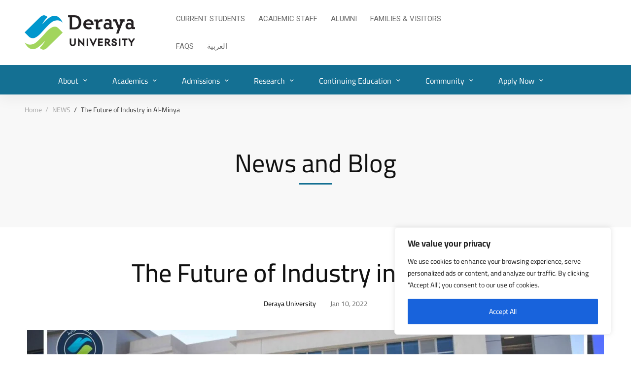

--- FILE ---
content_type: text/css; charset=UTF-8
request_url: https://deraya.edu.eg/wp-content/plugins/profilegrid-user-profiles-groups-and-communities/public/css/profile-magic-public.css
body_size: 13617
content:
.pm-difl {
    display: inline-block;
    float: left
}
.pm-dbfl {
    display: block;
    float: left;
    width: 100%
}
.pm-difr {
    display: inline-block;
    float: right
}
.pm-bg {
    background-color: #fafafa
}
.pm-bg-lt {
    background-color: #fff
}
.pm-bg-dk {
    background-image: linear-gradient(rgba(0, 0, 0, .8), rgba(0, 0, 0, 0));
    color: #fff
}
.pm-remove {
    color: #a00a00
}
.pg-failed-message {
    color: #a00a00
}
.pm-border {
    border-width: 1px;
    border-style: solid;
    border-color: #e1e1e1
}
.pm-border-bt {
    border-width: 0 0 1px 0;
    border-style: solid;
    border-color: #e1e1e1
}
.pm-radius5 {
    border-radius: 5px;
    -moz-border-radius: 5px;
    -webkit-border-radius: 5px;
    overflow: hidden
}
.pm-pad10 {
    padding: 10px
}
.pm-pad20 {
    padding: 20px
}
.pm-clip {
    overflow: hidden;
    white-space: nowrap;
    text-overflow: ellipsis
}
.pm33 {
    width: 31%;
    margin: 10px 1%
}
.pmagic .pm-group-container .pm-group.pm50.pm33 {
    width: 31%;
    margin: 10px 1%
}
.pmagic * {
    box-sizing: border-box
}
.pmagic {
    width: 100%;
    max-width: 100% !important;
    font-size: 14px;
    text-rendering: optimizeLegibility;
    animation: pm-fadein .5s linear 1;
    -webkit-animation: pm-fadein .5s linear 1;
    -moz-animation: pm-fadein .5s linear 1;
    -o-animation: pm-fadein .5s linear 1;
    margin-bottom: 20px;
    display: inline-block;
    box-sizing: border-box
}
.pmagic a {
    text-decoration: none;
    border: 0!important;
    cursor: pointer;
    box-shadow: none!important
}
.pmagic img {
    box-shadow: none!important;
    padding: 0!important;
    line-height: 1!important
}
.entry-content .pmagic img {
    margin: 0;
    padding: 0;
    box-shadow: none!important
}
.pmagic a:focus,
.pmagic button:active,
.pmagic div:active,
.pmagic input:active,
.pmagic li:active {
    outline: 0!important
}
.pg-alert-info {
    padding: 15px;
    margin-bottom: 20px;
    border: 1px solid transparent;
    border-radius: 4px;
    width: 94%;
    margin: 15px;
    display: inline-block
}
.pg-alert-warning {
    color: #8a6d3b;
    background-color: #fcf8e3;
    border-color: #faebcc
}
.pg-alert-danger {
    color: #a94442;
    background-color: #f2dede;
    border-color: #ebccd1
}
@keyframes pm-fadein {
    from {
        opacity: 0;
        transform: translateY(10px)
    }
    to {
        opacity: 100;
        transform: translateY(0)
    }
}
@-webkit-keyframes pm-fadein {
    from {
        opacity: 0;
        transform: translateY(10px)
    }
    to {
        opacity: 100;
        transform: translateY(0)
    }
}
@-moz-keyframes pm-fadein {
    from {
        opacity: 0;
        transform: translateY(10px)
    }
    to {
        opacity: 100;
        transform: translateY(0)
    }
}
@-o-keyframes pm-fadein {
    from {
        opacity: 0;
        transform: translateY(10px)
    }
    to {
        opacity: 100;
        transform: translateY(0)
    }
}
@keyframes pm-popup-in {
    0% {
        transform: scale(0, 0);
        opacity: 0
    }
    100% {
        transform: scale(1, 1);
        opacity: 1
    }
}
@-webkit-keyframes pm-popup-in {
    0% {
        transform: scale(0, 0);
        opacity: 0
    }
    100% {
        transform: scale(1, 1);
        opacity: 1
    }
}
@-moz-keyframes pm-popup-in {
    0% {
        transform: scale(0, 0);
        opacity: 0
    }
    100% {
        transform: scale(1, 1);
        opacity: 1
    }
}
@-o-keyframes pm-popup-in {
    0% {
        transform: scale(0, 0);
        opacity: 0
    }
    100% {
        transform: scale(1, 1);
        opacity: 1
    }
}
@keyframes pm-popup-out {
    0% {
        transform: scale(1.1, 1.1)
    }
    20% {
        transform: scale(1.1, 1.1)
    }
    100% {
        transform: scale(1, 1)
    }
}
@-webkit-keyframes pm-popup-out {
    0% {
        transform: scale(1.1, 1.1)
    }
    20% {
        transform: scale(1.1, 1.1)
    }
    100% {
        transform: scale(1, 1)
    }
}
@-moz-keyframes pm-popup-out {
    0% {
        transform: scale(1.1, 1.1)
    }
    20% {
        transform: scale(1.1, 1.1)
    }
    100% {
        transform: scale(1, 1)
    }
}
@-o-keyframes pm-popup-out {
    0% {
        transform: scale(1.1, 1.1)
    }
    20% {
        transform: scale(1.1, 1.1)
    }
    100% {
        transform: scale(1, 1)
    }
}
.pmagic .pm-group-container .pm-group .pm-group-info {
    color: #646464
}
.pmagic .pm-group-container .pm-group .pm-group-logo {
    overflow: hidden;
    position: relative;
    height: 200px
}
.pm-group-logo-img,
.pmagic .pm-group-container .pm-group .pm-group-logo {
    padding: 5px 0;
    justify-content: center
}
.pmagic .pm-group-container .pm-group .pm-group-desc {
    word-break: normal;
    line-height: 1.5em;
    height: 8em
}
.pmagic .pm-group-container .pm-group .pm-group-button {
    margin-top: 10px
}
.pmagic .pm-group-bg {
    position: absolute;
    display: block;
    width: 200%;
    height: auto;
    top: -50%;
    left: -50%;
    z-index: 1
}
.no-cssfilters .pmagic .pm-group-bg {
    opacity: .2
}
.cssfilters .pmagic .pm-group-bg {
    -webkit-filter: blur(10px);
    filter: blur(10px);
    opacity: .75
}
.pmagic .pm-group-container .pm-top-heading {
    text-align: center;
    margin-bottom: 20px;
    border-width: 0 0 1px 0;
    padding-bottom: 10px
}
.pmagic .pm-group-container .pm-group .pm-group-logo .pm-group-bg img {
    height: 100%;
    width: 100%;
    -webkit-animation: none;
    -moz-animation: none;
    animation: none
}
.pmagic .pm-group-container .pm-group .pm-group-logo .pm-group-logo-img img {
    -webkit-animation: pm-fadein 1s linear 1;
    -moz-animation: pm-fadein 1s linear 1;
    -o-animation: pm-fadein 1s linear 1;
    animation: pm-fadein 1s linear 1;
    margin: auto!important;
    padding: 0!important;
    max-height: 180px;
    width: auto;
    transition: 1s;
    position: relative;
    z-index: 8
}
.pmagic .pm-group-container .pm-group .pm-group-logo .pm-group-logo-img img:hover {
    -webkit-transform: scale(1.2, 1.2);
    -moz-transform: scale(1.2, 1.2);
    -o-transform: scale(1.2, 1.2);
    -ms-transform: scale(1.2, 1.2);
    transform: scale(1.2, 1.2)
}
.pmagic .pm-group-container .pm-group.pm50 {
    width: 48%;
    margin: 10px 1% 0 1%;
    min-height: 175px
}
.pmagic .pm-group-container .pm-group.pm100 {
    width: 80%;
    margin: 10px 10% 0 10%
}
.pmagic .pm-group-container .pm-group {
    text-align: center
}
.pmagic .pm-group-container .pm-group .pm-group-heading a {
    text-decoration: none;
    box-shadow: none;
    font-size: 120%
}
.pmagic .pm-group-container .pm-group .pm_group_price {
    color: orange
}
.pmagic .pm-group-container .pm-group .pm_free_group {
    color: orange;
    text-transform: uppercase
}
.pmagic .pm-group-signup {
    float: left;
    width: 100%;
    margin-bottom: 10px;
    text-align: center
}
.pmagic .pm-group-signup .pm_button {
    float: none
}
.pmagic .pm-group-card-box {
    padding: 0 1%
}
.pmagic .pm-group-card {
    margin: 0 0 10px 0;
    overflow: hidden
}
.pmagic .pm-group-title {
    text-align: center;
    font-size: 120%
}
.pmagic .pm-group-image {
    width: 30%;
    border-width: 0 1px 0 0;
    max-width: 200px
}
.pmagic .pm-group-image img {
    margin: auto;
    display: block;
    padding: 20px!important;
    width: 100%;
    height: auto
}
.pmagic .pm-group-description {
    width: 70%;
    border-width: 0 0 0 1px;
    margin-left: -1px
}
.pmagic .pm-group-description .pm-card-label {
    width: 25%
}
.pmagic .pm-group-description .pm-card-value {
    width: 73%;
    margin-left: 2%;
    color: #969696
}
.pmagic .pm-group-description .pm-group-leader-small img {
    max-width: 16px;
    height: auto;
    vertical-align: middle;
    display: inline-block;
    margin: 0 6px 3px 0
}
.pmagic .pm-group-description .pm-card-value .pg-label-wrapper .pg_label {
    width: auto;
    max-width: 6em;
    font-size: 12px;
    display: inline-block;
    margin: 1px;
    padding: 1px 5px;
    text-overflow: ellipsis;
    overflow: hidden;
    white-space: nowrap;
    border-radius: 3px
}
.pmagic .pm-user-card {
    overflow: hidden;
    margin-top: 10px;
    position: relative
}
.pmagic .pm-user-card .pm-user-card-cover {
    height: 150px;
    overflow: hidden;
    position: absolute
}
.pmagic .pm-user-card .pm-user-card-cover img {
    -webkit-animation: pm-popup-out 4s ease-out 1;
    -moz-animation: pm-popup-out 4s ease-out 1;
    -o-animation: pm-popup-out 4s ease-out 1;
    animation: pm-popup-out 4s ease-out 1;
    width: 100%;
    height: auto
}
.pmagic .pm-user-image {
    margin-top: 75px
}
.rgba img.user-profile-image {
    background-color: rgba(255, 255, 255, .8);
    margin: 0 auto;
    margin-bottom: 12px
}
.no-rgba img.user-profile-image {
    background-color: #fff
}
.pmagic .pm-user-image img.avatar,
.pmagic .pm-user-image img.user-profile-image {
    -webkit-border-radius: 100%;
    -moz-border-radius: 100%;
    border-radius: 100%;
    display: block;
    position: relative;
    margin: auto!important;
    margin: auto calc(50% - 75px)!important;
    padding: 10px!important;
    height: 150px;
    width: 150px
}
.rgba .pm-user-image img.avatar {
    background-color: rgba(255, 255, 255, .8)
}
@media screen and (-ms-high-contrast: active),
screen and (-ms-high-contrast: none) {
    .pmagic .pm-user-image img.user-profile-image {
        padding: 0!important
    }
}
.pmagic .pm-user-card .pm-user-description-row:last-child {
    margin-bottom: 10px
}
.pmagic .pm-user-card .pm-card-label img,
.pmagic .pm-user-card .pm-card-value img {
    display: inline-block!important;
    vertical-align: middle;
    height: 1em;
    width: auto;
    margin: 0!important;
    padding: 0!important
}
.pmagic .pm-user-card .pm-user-card-title {
    text-align: center
}
.pmagic .pm-user-card.pm100 {
    width: 80%;
    margin: 10px 10% 0 10%
}
.pmagic .pm-user-card.pm100 .pm-card-label {
    width: 100%;
    text-transform: uppercase;
    font-size: 86%
}
.pmagic .pm-user-card.pm100 .pm-card-value {
    width: 100%;
    color: #969696
}
.pmagic .pm-user-card.pm100 .pm-user-description-row {
    border-width: 0;
    padding: 10px 20px 0 20px;
    text-align: center
}
.pmagic .pm-user-card.pm100 .pm-user-description-row::after {
    content: "____";
    color: #e1e1e1;
    width: 100%;
    float: left
}
.pmagic .pm-user-card.pm100 .pm-card-label,
.pmagic .pm-user-card.pm100 .pm-card-value {
    display: block;
    line-height: 1.5em;
    max-height: 7.5em;
    overflow: hidden;
    text-overflow: ellipsis;
    word-wrap: break-word;
    white-space: normal!important
}
.pmagic .pm-user-card.pm50 {
    width: 48%;
    margin: 10px 1% 0 1%
}
.pmagic .pm-user-card.pm50 .pm-card-label {
    width: 100%;
    text-transform: uppercase;
    font-size: 86%
}
.pmagic .pm-user-card.pm50 .pm-card-value {
    width: 100%;
    color: #969696
}
.pmagic .pm-user-card.pm50 .pm-user-description-row::after {
    content: "____";
    color: #e1e1e1
}
.pmagic .pm-user-card.pm50 .pm-user-description-row {
    border-width: 0;
    padding: 10px 20px 0 20px;
    text-align: center
}
.pmagic .pm-user-card.pm33 .pm-card-label {
    width: 48%
}
.pmagic .pm-user-card.pm33 .pm-card-value {
    margin-left: 2%;
    width: 50%;
    color: #969696
}
.pmagic .pm-user-card.pm33 .pm-user-description-row {
    border-width: 0;
    padding: 10px 10px 0 20px
}
.pmagic .pm-user-card.pm33 .pm-card-label,
.pmagic .pm-user-card.pm33 .pm-card-value {
    white-space: nowrap;
    text-overflow: ellipsis;
    overflow: hidden
}
.pmagic .pm-user-card.pm100 .pm-card-label,
.pmagic .pm-user-card.pm100 .pm-card-value,
.pmagic .pm-user-card.pm50 .pm-card-label,
.pmagic .pm-user-card.pm50 .pm-card-value {
    white-space: nowrap;
    overflow: hidden;
    text-overflow: ellipsis
}
#pm-leader-badge {
    background-color: #000
}
.pmagic .pm-user-description {
    height: 100%
}
.pmagic .pm-field-multiple-value {
    margin: 0 5px 0 0
}
.pmagic .pm-field-multiple-value::after {
    content: ","
}
.pmagic .pm-field-multiple-value:last-child::after {
    content: "."
}
.pm-group-view .pm-edit-heading {
    margin-bottom: 20px
}
.pm-group-view .pm-group-change-icon {
    text-align: center;
    margin: 20px
}
.pm-group-view .pm-group-change-icon input {
    display: inline-block
}
.pm-group-view .pm-group-icon-action {
    margin: 20px 0 20px 0
}
.pm-group-edit-form {
    text-align: center
}
.pmagic .pmagic-form .pm-group-edit-form .pmrow {
    text-align: left
}
.pmagic .pm-login-box {
    width: 80%;
    max-width: 600px;
    margin: 20px auto;
    float: none
}
.pm-login-box-error {
    text-align: center;
    background-color: #f08080;
    color: #fff;
    word-break: normal;
    font-size: 86%
}
.pm-login-box-error span a {
    color: #fff
}
.pmagic .pm-login-box input[type=password],
.pmagic .pm-login-box input[type=text] {
    margin: 20px 5% 0 5%!important;
    width: 90%!important;
    max-width: 90%!important;
    padding: .5em!important;
    min-height: 3em;
    font-size: 1em
}
.pmagic .pm-login-box form#pm_login_form {
    margin-bottom: 0
}
.pmagic .pm-login-box-bottom-container {
    border-width: 1px 0 0 0;
    padding: 20px;
    text-align: center;
    margin-top: 20px
}
.pmagic #lostpasswordform input#user_login {
    margin-bottom: 20px;
    float: left
}
.pmagic .pm-login-box input[type=submit] {
    text-align: center;
    float: none;
    width: auto;
    margin: auto;
    font-size: 1em
}
.pmagic .pm-login-box .pm-login-header {
    text-align: center;
    padding: 10px
}
.pm-center-button {
    width: 50%;
    text-align: center
}
.pm-group-view {
    max-width: 1200px;
    margin: 0px auto;
}
.pm-group-view .pm-header-section {
    position: relative;
    height: 445px
}
.pm-group-view .pm-cover-image {
    overflow: hidden;
    height: 300px
}
.pm-group-view .pm-cover-image img {
    position: absolute;
    clip: rect(0, 1200px, 300px, 0)!important;
    height: 300px;
    object-fit: cover;
    border-radius: 0!important
}
.pmagic .pm-group-view #pg-profile-tabs .pg-profile-tab-content {
    min-height: 350px
}
#pm-change-cover-image-dialog .pm-popup-image img.pm-cover-image {
    margin: 0 auto
}
.pm-group-view .pm-profile-title-header {
    height: 130px;
    top: 0
}
.pm-group-view .pm-profile-image {
    position: absolute;
    width: auto;
    left: 10px;
    top: 240px;
    line-height: 1!important;
    border-radius: 100%;
    -moz-border-radius: 100%;
    -webkit-border-radius: 100%;
    max-width: 180px
}
.rgba .pm-group-view .pm-profile-image {
    background-color: rgba(255, 255, 255, .5);
    overflow: hidden
}
.no-rgba .pm-group-view .pm-profile-image {
    background-color: #fff
}
.pm-group-view .pm-profile-image img {
    margin: 0!important;
    border-radius: 100%;
    -moz-border-radius: 100%;
    -webkit-border-radius: 100%;
    width: 150px;
    height: 150px
}
.pmagic .pg-edit-profile-notice {
    font-size: 12px;
    font-style: italic
}
.pmagic .pm-profile-title-header .pm-profile-image .pg-profile-change-img {
    bottom: 0;
    line-height: 180px
}
.pmagic .pm-cover-image .pg-profile-change-img {
    top: 0;
    height: 300px
}
.pmagic .pm-cover-image .pg-profile-change-img,
.pmagic .pm-profile-title-header .pm-profile-image .pg-profile-change-img {
    position: absolute;
    right: 0;
    display: none;
    width: 100%;
    font-size: 1.2em;
    margin: 0!important;
    padding: 0!important
}
.pmagic .pm-cover-image .pg-profile-change-img .pg-item-image-change,
.pmagic .pm-profile-title-header .pm-profile-image .pg-profile-change-img .pg-item-image-change {
    display: block;
    padding: 5px;
    text-align: center;
    margin: 0;
    cursor: pointer
}
.pmagic .pm-cover-image .pg-profile-change-img {
    cursor: pointer
}
.pmagic .pm-profile-title-header .pm-profile-image .pg-profile-change-img .pg-item-image-change::before {
    display: none
}
.pmagic .pm-group-view .pm-profile-title {
    margin: 1em 0 0 180px
}
.csscalc .pm-group-view .pm-profile-title {
    width: 24%
}
.no-csscalc .pm-group-view .pm-profile-title {
    width: 60%
}
.pmagic .pm-group-view .pm-user-name {
    font-size: 1.5em;
    height: 1.5em
}
.pmagic .pm-group-view .pm-user-group-name {
    font-size: 86%;
    color: #646464;
    color: #646464;
    text-transform: uppercase
}
.pmagic .pm-group-view .pm-group-icon {
    max-width: 240px;
    height: 128px;
    padding: 10px 10px;
    width: 100%
}
.pmagic .pm-group-view .pm-section {
    margin: 20px 0;
    min-height: 500px
}
.pmagic .pm-section .pm-edit-user {
    width: 50%
}
.pmagic .pm_button {
    text-align: center
}
.pm-group-view .pm-section .pm-section-nav-vertical {
    overflow: hidden;
    max-width: 250px;
    width: 30%
}
.pmagic .pm-group-view .pm-section-nav-vertical ul {
    margin: 0!important;
    padding: 0!important
}
.pmagic .pm-group-view .pm-section-nav-vertical ul li {
    list-style: none;
    margin: 0!important;
    transition: .2s;
    cursor: pointer;
    padding: 1em;
    text-align: left;
    border-bottom: 0 solid #e1e1e1
}
.pmagic .pm-group-view #pg-about .pm-section .pm-section-nav-vertical ul li {
    border-bottom: 1px solid #e1e1e1
}
.pmagic .pm-group-view .pm-section .pm-section-nav-vertical ul li a {
    text-decoration: none
}
.pmagic .pm-group-view .pm-section .pm-section-nav-vertical ul li:last-child {
    border-bottom: 0
}
.pmagic .pm-group-view .pm-section .pm-section-nav-vertical ul li.ui-state-active,
.pmagic .pm-group-view .pm-section .pm-section-nav-vertical ul li.ui-state-hover {
    background-color: #fff;
    margin: 0!important
}
.pmagic .pm-group-view .pm-section .pm-section-nav-vertical ul li.ui-state-active,
.pmagic .pm-group-view .pm-section .pm-section-nav-vertical ul li.ui-state-hover {
    background-color: #fafafa;
    margin: 0!important
}
.pmagic .pm-group-view #pg-about .pm-section .pm-section-nav-vertical ul li.ui-state-active,
.pmagic .pm-group-view #pg-about .pm-section .pm-section-nav-vertical ul li.ui-state-hover {
    background-color: #fff;
    margin: 0!important
}
.pmagic .pm-group-view .pm-section #pg_rm_registration_tab {
    overflow: auto
}
.pmagic .pm-group-view .pm-section #pg_rm_registration_tab .rmagic table.rm-user-data {
    table-layout: auto
}
.pmagic .pm-group-view .pm-section .pm-section-content {
    width: 69%;
    margin: 0;
    border-left: 1px solid #e1e1e1;
    border-left: 1px solid #e1e1e1;
    min-height: 342px;
    min-height: 520px
}
.pmagic .pm-group-view #pg-about .pm-section .pm-section-content {
    border-left: 0
}
.pmagic .pm-group-view .pm-section .pm-section-content.pm_full_width_profile {
    border-left: 0
}
.pmagic .pm-group-view .pm-section .pm-section-content .buttonarea.pm-full-width-container {
    text-align: center;
    float: left;
    width: 100%
}
.pmagic .pm-group-view .pm-section .pm-section-content form.pmagic-form .pmrow input,
.pmagic .pm-group-view .pm-section .pm-section-content form.pmagic-form .pmrow select,
.pmagic .pm-group-view .pm-section .pm-section-content form.pmagic-form .pmrow textarea {
    height: 38px;
    padding: 5px
}
.pmagic .pm-group-view .pm-section .pm-section-content form.pmagic-form .pmrow select#pm_profile_privacy {
    line-height: 26px
}
.pmagic .pm-group-view .pm-section .pm-section-content form.pmagic-form .pmrow {
    margin-left: 3%
}
.pmagic .pmagic-form .buttonarea #pm_reset_passerror {
    font-size: 14px
}
.pmagic .pmagic-form .buttonarea #pm_reset_passerror.pm_password_success {
    color: #00e600
}
.pmagic .pmagic-form .buttonarea #pm_reset_passerror.pm_password_error {
    color: red
}
.pm-group-view .pm-section .pm-section-content #chat_message_form {
    padding-left: 4%
}
.pm-group-view .pm-section .pm-section-content .pm-user-description-row {
    border-width: 0 0 1px 0;
    padding: 1em
}
.pm-group-view .pm-section.pm100 .pm-section-content .pm-user-description-row .pm-card-label,
.pm-group-view .pm-section.pm100 .pm-section-content .pm-user-description-row .pm-card-value {
    width: 100%;
    margin: 0
}
.pm-group-view .pm-section.pm100 .pm-section-content .pm-user-description-row .pm-card-label {
    font-weight: 700;
    text-transform: none
}
.pm-group-view .pm-section.pm100 .pm-section-content .pm-user-description-row .pm-card-value {
    padding-left: 10px
}
.pm-group-view .pm-section .pm-section-content .pm-user-description-row .pm-card-label {
    text-transform: uppercase;
    font-size: 86%;
    width: 30%;
    padding-left: 10px;
    position: relative
}
.pm-group-view .pm-section .pm-section-content .pm-user-description-row .pm-card-value {
    width: 68%;
    margin-left: 2%;
    color: #969696
}
.pm-group-view .pm-section .pm-section-content .pm-user-description-row .pm-card-value a {
    word-break: break-all
}
.pm-group-view .pm-user-description-row .pm-card-label img {
    vertical-align: middle;
    margin: 0!important;
    width: 16px;
    height: auto;
    position: absolute;
    right: calc(100% - 2px)
}
.pm-edit-group {
    display: inline;
    float: right
}
.pmagic .pm-full-width-container {
    padding: 20px;
    text-align: center;
    font-size: 1.5em
}
.pmagic .pm-full-width-container input {
    text-align: center
}
.pmagic legend {
    text-align: center;
    padding: 1em;
    font-size: 1.2em;
    font-weight: 700;
    width: auto!important;
    border: 0!important
}
.pmagic .pmagic-form .pmrow {
    margin-bottom: 20px
}
.pmagic .pmagic-form .pmrow .errortext {
    color: tomato;
    display: block;
    width: 100%;
    float: left;
    font-size: 86%
}
.pmagic .pm-submit-container,
.pmagic .pmrow {
    display: block;
    width: 100%;
    float: left
}
.pmagic .pm-field-input,
.pmagic .pm-field-lable,
.pmagic .pm-form-field-icon,
.pmagic .pm-radio-option {
    display: inline-block;
    float: left;
    word-wrap: normal
}
.pmagic input:disabled {
    cursor: default;
    opacity: .5;
    pointer-events: none
}
.pmagic .pm-form-field-icon {
    width: 5%;
    min-height: 1px
}
.pmagic .pm-field-lable {
    width: 23%;
    margin-left: 1%;
    margin-right: 1%
}
.pmagic .pm-field-input {
    width: 60%
}
.pmagic .pm-form-field-icon img {
    width: 16px;
    height: auto;
    margin: 2px;
    display: inline-block;
    vertical-align: middle
}
.pmagic .pmagic-form .pmrow .pminput.pm_recaptcha .g-recaptcha>div {
    margin: 0 auto
}
.pmagic .pmrow input,
.pmagic .pmrow select,
.pmagic .pmrow textarea {
    width: 100%
}
.pmagic .pmrow input[type=file] {
    border: 0;
    font-size: 12px
}
.pmagic .pm-field-input #wp-description-wrap input.button,
.pmagic .pm-field-input.pm_rich_editor_required #wp-description-wrap input.button {
    width: auto
}
.pmagic textarea {
    resize: vertical
}
.pmagic .pm-radio-option {
    margin-right: 10px
}
.pmagic .pm-group-view .pm-section .pm-section-content form.pmagic-form .pmrow input[type=radio].pg-hide-privacy-profile {
    height: auto
}
.pmagic .pm-radio-option input[type=checkbox],
.pmagic .pm-radio-option input[type=radio] {
    width: auto;
    margin-right: 5px
}
.pmagic .pmrow .pm_repeat {
    margin-bottom: 10px
}
.pmagic .pmrow .pm_repeat .add {
    margin-right: 10px
}
.pmagic #pm_add_blog_post .pmrow .pm-field-input .pm-radio-option input[type=radio]:checked,
.pmagic #pm_add_blog_post .pmrow .pm-field-input .pm-radio-option input[type=radio]:not(:checked) {
    position: relative;
    opacity: inherit;
    left: inherit
}
.pg-blog-dialog-mask {
    display: none;
    background-color: #000;
    opacity: .25;
    position: fixed;
    left: 0;
    top: 0;
    width: 100%;
    height: 100%;
    z-index: 999999
}
.pmagic .multipage_nav a {
    display: block
}
.pmagic .multipage_nav .multipage_next {
    display: inline-block;
    float: right
}
.pmagic .multipage_nav .multipage_back {
    display: inline-block;
    float: left
}
.pmagic .multipage_nav .submit {
    text-transform: uppercase
}
.pmagic .multipage_nav .multipage_state {
    display: block;
    text-align: center;
    width: 100%;
    margin-left: auto;
    margin-right: auto
}
.pmagic fieldset {
    border: 2px solid #e1e1e1;
    padding: 20px;
    margin: 20px 0;
    border-radius: 5px;
    -webkit-border-radius: 5px;
    -moz-border-radius: 5px
}
div.clearer {
    display: block;
    visibility: hidden;
    clear: both;
    height: 0;
    border-width: 0;
    margin: 0;
    padding: 0
}
@media screen and (max-width: 700px) {
    .pmagic .pm-field-input {
        display: block;
        width: 100%
    }
    .pmagic .pm-field-lable {
        width: 60%;
        margin-left: 5%
    }
    .pmagic .pmrow {
        margin-bottom: 10px;
        font-size: 120%
    }
    .pmagic .pm-radio-option {
        display: block;
        width: 100%;
        text-align: left
    }
    .pmagic .pm-form-field-icon {
        width: 24px
    }
    .pmagic .pm-full-width-container input {
        width: 80%
    }
}
.pmagic ul.page-numbers {
    display: inline-block;
    padding: 10px;
    margin: 0;
    float: left;
    width: 100%;
    text-align: center
}
.pmagic ul.page-numbers li {
    display: inline-block;
    margin: 0
}
.pmagic ul.page-numbers li::before {
    display: none
}
.pmagic ul.page-numbers li a {
    display: inline-block;
    padding: 8px 16px;
    text-decoration: none;
    margin-left: 5px;
    transition: .3s;
    background-color: transparent;
}
.pmagic ul.page-numbers li span.dots {
    color: #000;
    display: inline-block;
    padding: 8px 16px;
    text-decoration: none;
    background-color: #fff;
    margin-left: 5px;
    transition: .3s
}
.pmagic ul.page-numbers li span.current {
    display: inline-block;
    text-decoration: none;
    transition: .3s;
    border-radius: 100%;
    color: #fff;
    padding: 0;
    height: 38px;
    width: 38px;
    background-color: #000;
    line-height: 38px
}
.pm_clear {
    width: 100%;
    float: left
}
.pmagic .pm-accordian-title {
    cursor: pointer;
    margin-bottom: 4px;
}

.pmagic .pm-accordian-title.ui-accordion-header {
    position: relative;
}
.pmagic .pm-accordian-title.ui-accordion-header::before {
    font-family: FontAwesome;
    content: "\f105";
    position: absolute;
    right: 14px;
    color: rgb(143 143 143);
}

.pmagic .pm-accordian-title.ui-accordion-header.ui-accordion-header-active::before{
    content: "\f107";
}



.pmagic .pm-accordian-content {
    height: auto!important;
    max-width: 750px;
    margin-top: 30px;
}
.pmagic .pm-field-input .pm_repeat:first-child .removebutton {
    display: none
}
.pmagic .pg-edit-action-wrap {
    margin-bottom: 20px
}
.pmagic .pg-edit-action-wrap .pm-edit-link a {
    margin: 0 4px;
    text-decoration: none;
    border-bottom: 1px dotted currentColor!important
}
.pm-popup-mask {
    display: none;
    background-color: #000;
    opacity: .25;
    position: fixed;
    left: 0;
    top: 0;
    width: 100%;
    height: 100%;
    z-index: 999999
}
#pm-add-blog-dialog,
#pm-change-cover-image-dialog,
#pm-change-image-dialog,
#pm-change-password-dialog,
#pm-show-cover-image-dialog,
#pm-show-profile-image-dialog {
    display: none;
    z-index: 9999999
}
.pm-popup-container {
    display: block;
    float: left;
    width: 600px;
    background-color: #fff;
    position: fixed;
    top: 10%;
    overflow: hidden;
    z-index: 9999999;
    box-shadow: 0 0 20px #969696;
    box-shadow: 0 0 20px rgba(0, 0, 0, .2);
    left: 30%;
    left: calc(50% - 300px);
    overflow-y: auto;
    max-height: 90%
}
.pm-popup-container::-webkit-scrollbar {
    width: 8px;
    background-color: #f4f4f4
}
.pm-popup-container::-webkit-scrollbar-track {
    border-radius: 10px
}
.pm-popup-container::-webkit-scrollbar-thumb {
    background-color: #e0e0e0;
    width: 8px;
    height: 4px
}
#pm-show-cover-image-dialog .pm-popup-container,
#pm-show-profile-image-dialog .pm-popup-container {
    width: auto;
    max-width: 800px
}
.pm-popup-container .pm-popup-title {
    text-align: center;
    font-size: 1.2em
}
.pm-popup-close {
    height: 24px;
    width: 24px;
    opacity: .5;
    cursor: pointer;
    position: relative;
    top: 0
}
.pm-popup-container a[type=button]:hover {
    cursor: pointer
}
.pm-popup-container .pm-popup-image {
    text-align: center
}
.pm-popup-container .pm-popup-info {
    font-size: 86%;
    color: tomato;
    text-align: center
}
.pm-popup-container .pm-popup-error {
    float: left;
    width: 100%;
    color: tomato;
    padding: 1em;
    font-size: 1em;
    display: none
}
.pm-popup-container img#avatar-edit-img {
    margin: auto
}
.pm-popup-container input[type=file] {
    text-align: center;
    margin: 10px auto
}
.pm-popup-container .jcrop-tracker {
    background-color: rgba(255, 255, 255, .2)
}
.pm-popup-container .modal-footer {
    display: none;
    text-align: center
}
.pm-loader {
    width: 40px;
    height: 40px;
    border: 5px solid #e1e1e1;
    border-radius: 100%;
    animation: pm_rotate 1s linear infinite;
    margin-left: 40%;
    margin-left: calc(50% - 20px)
}
#pm_result_pane .pm-loader {
    float: left
}
@keyframes pm_rotate {
    from {
        transform: rotate(0)
    }
    to {
        transform: rotate(360deg)
    }
}
span#pm-change-cover-image {
    cursor: pointer
}
.pm-popup-image input[type=submit] {
    margin: 10px 0 0 0
}

#pm_result_pane .pg-search-result-wrapper {
    display: flex;
    flex-wrap: wrap;
    align-content: center;
    justify-content: center;
    align-items: flex-end;
    width: 100%;
}

div#pm_result_pane .pm-loader {
    margin-top: 100px;
}

.pmagic .pm-users-search-page .pm-user {
    margin: 10px 12px 14px 12px;
    overflow: hidden
}
.pmagic .pm-search-box {
    position: relative
}

.pmagic .pm-users-search-page .pm-search-box .pm-search-submit {
    margin-left: 10px
}
.pm-search-box input[type=submit].pm-search-submit,
.pm-search-box input[type=text].pm-search-input {
    font-size: 1em;
    margin-top: 0!important
}

.pm-search-box input[type=text].pm-search-input {
    width: 100%;
    border-width: 1px;
}

.pmagic .pm-users-search-page .pm-user a {
    display: flex;
    flex-wrap: wrap;
    flex-direction: column;
    justify-content: center;
    align-items: center;
}
.pmagic .pm-users-search-page .pm-user-name {
    text-align: center;
    padding: 5px;
    width: 8em;
}
.pm-users-search-page #pm-advance-search-form .search_result img.user-profile-image {
    margin: 0
}
@media screen and (max-width: 700px) {
    .pmagic .pm-field-input {
        display: block;
        width: 100%
    }
    .pmagic .pm-form-row {
        margin-bottom: 10px;
        font-size: 120%
    }
    .pmagic .pm-radio-input {
        display: block;
        width: 100%;
        text-align: left
    }
    .pmagic .pm-full-width-container input {
        width: 80%;
        margin-bottom: 15px
    }
}
.pm_morectnt span {
    display: none
}
.pm_showmoretxt {
    text-decoration: none
}
.pmagic .pm-field-multiple-value {
    float: none
}
.jcrop-holder div div img {
    visibility: hidden!important
}
.pmagic .pm-filters {
    list-style: none;
    margin-left: 0;
    padding-left: 0;
    float: left;
    margin-top: 10px
}
.pmagic .pm-filters .pm-filter-item {
    display: inline-block;
    padding: 5px 15px;
    margin-bottom: 0px;

}
.pmagic .pm-filters input[type=checkbox] {
    margin-right: 5px
}
.pmagic .pm-advances-search-text {
    text-indent: 20px
}
.pmagic .pm-adv-search-button .pm-search-submit {
    display: flex;
    align-content: center;
    justify-content: center;
    align-items: center;
    cursor: pointer;
    background-color: transparent !important;
    padding: 0px !important;
}

.pmagic .pm-adv-search-button .pm-search-submit svg{

}

.pmagic #pm_result_pane .pm-all-members {
    padding: 24px 0px;
    font-size: 14px;
}

.pmagic .pm-adv-search-button .pm-search-reset {
    box-shadow: 0 1px 0 0 currentColor !important;
}

.pmagic .pm-adv-search-button .pm-search-reset:hover{
    box-shadow:none !important;
}

.pmagic .pm-adv-search-button {
    display: flex;
    flex-wrap: wrap;
    justify-content: space-between;
    width: 100%;
    padding: 10px 0px;
}


@media only screen and (max-width:760px) {

    .pmagic #pm-advance-search-form .pm-search-box-wrap .pm-search-box {
        flex-direction: column;
    }

    .pmagic #pm-advance-search-form .pm-search-box-wrap .pm-search-box .pg-users-sorting-ls.pg-members-sortby{
        margin-top: 20px;
        width: 100%;
    }

    .pmagic #pm-advance-search-form .pm-search-box-wrap .pm-search-box .pg-users-sorting-ls.pg-members-sortby .pg-sortby-alpha {}
    width: 94%;
}

.pmagic .pm-adv-search-text {
    text-indent: 20px
}
.pmagic .pm-search-box .fa-search {
    position: absolute;
    top: 22px;
    left: 20px;
    font-size: 15px
}
.pmagic .pm-user-search #pm_result_pane .pm-user .pm-user-profile,
.pm-users-search-page #pm-advance-search-form .search_result img.user-profile-image{
    min-height: 98px;
    object-fit: cover;
    border-radius: 50%;
    object-position: center;
}
.pmagic .pm-filters#advance_seach_ul li.pm-filter-item:before {
    display: none
}
.pmagic .pmagic-form .pmrow.pm-row-divider,
.pmagic .pmagic-form .pmrow.pm-row-spacer {
    height: 0;
    padding: 20px 0
}
.pmagic .pm-profile-tab-wrap {
    padding: 0;
    margin: 0;
    width: 100%
}
.pmagic .pm-profile-tab-wrap .pm-profile-tab {
    list-style: none;
    display: inline-block;
    float: left;
    position: relative
}
.pmagic .pm-profile-tab-wrap.pg-horizontal-responsive-menu .mejs-container {
    display: none
}
.pmagic .pm-blog-post-wrap {
    margin-bottom: 25px;
    padding-top: 20px
}
.pmagic .pm-blog-img-wrap {
    width: 30%
}
.pmagic .pm-blog-img {
    padding: 10px
}
.pmagic .pm-blog-img-wrap .pm-blog-img img {
    width: 75px;
    height: 75px;
    border-radius: 100%;
    -moz-border-radius: 100%;
    -webkit-border-radius: 100%;
    object-fit: cover
}
.pmagic .pm-blog-desc-wrap {
    width: 70%
}
.pmagic .pm-blog-desc {
    font-size: 86%
}
.pmagic .pm-blog-desc-wrap .pm-blog-desc {
    word-break: break-word
}
.pmagic .pm-blog-desc-wrap .pm-blog-desc p {
    word-break: break-word
}
.pmagic .pm-blog-comment,
.pmagic .pm-blog-time {
    text-align: center
}
.pmagic .pm-blog-comment {
    font-size: 75%
}
.pmagic .pm-blog-title {
    font-size: 120%;
    padding-top: 20px
}
.pmagic .pg-load-more-container {
    text-align: center
}
#load_more_message {
    visibility: hidden
}
.pmagic .pm-blog-img-wrap .pm-blog-status {
    padding-top: 20px
}
.pmagic .pm-blog-img-wrap .pm-blog-status span {
    display: block;
    width: 100%
}
.pmagic .pg-blog-notice {
    padding: 50px 20px;
    min-height: 580px;
    font-style: italic
}
.pm-group-view .pm-profile-tabs #pg-blog {
    width: 100%
}
.pmagic .pg-new-blog-button {
    padding: 20px;
    border-radius: 8px;
    width: 50%;
    margin: 20px auto;
    text-align: center
}
.pmagic .pm-profile-tab-wrap .pm-profile-tab a {
    color: #646464
}
.pmagic .pm-profile-tab-wrap .pm-profile-tab a.active~.pm-border-slide {
    width: 100%
}
.pmagic .pm-profile-tab-wrap .pm-profile-tab {
    margin-bottom: -1px;
    margin-right: 0;
    padding: 20px 10px
}
.pmagic .pm-profile-tab-wrap .pm-profile-tab.ui-tabs-active {
    padding: 20px 10px
}
.pmagic .pm-profile-tab-wrap .pm-profile-tab a.ui-tabs-anchor {
    padding: 1px
}
.pmagic .pm-profile-tab-wrap .pm-profile-tab::before {
    display: none
}
.pmagic .pm-profile-tab-wrap .pm-profile-tab a {
    display: inline-block;
    color: #000;
    text-decoration: none;
    font-weight: 300;
    letter-spacing: .5px
}
.pmagic .pm-profile-tab-wrap .pm-profile-tab.ui-tabs-active a {
    font-weight: 700
}
.pmagic .pm-profile-tab-wrap .pm-profile-tab .pm-border-slide {
    width: 0;
    height: 3px;
    background: #000;
    transition: width .3s;
    position: absolute;
    bottom: 0;
    left: 0
}
.pmagic .pm-profile-tab-wrap .pm-profile-tab:hover .pm-border-slide {
    width: 100%
}
.pmagic #unread_notification_count,
.pmagic #unread_thread_count {
    border-radius: 12px;
    color: white;
    text-align: center;
    min-width: 20px;
    margin: 6px;
    position: absolute;
    line-height: 14px;
    top: 0;
    font-size: 11px;
    display: none;
    line-height: 20px;
    font-family: helvetica, sans-serif
}
.pmagic #unread_notification_count.thread-count-show,
.pmagic #unread_thread_count.thread-count-show {
    display: block;
    right: -6px;
    top: 6px
}
.pmagic #pm_notification_view_area {
    margin: 4em
}
.pmagic #pm_load_more_notif {
    max-width: 439px;
    background-color: #f9f9f9;
    background-color: #f9f9f9;
    margin-top: 25px;
    padding: 5px 0;
    font-size: 12px;
    text-align: center;
    cursor: pointer
}
.pmagic .pm_add_friend_request,
.pmagic span.pm-add-friend {
    cursor: pointer;
    margin-right: 8px
}
#pg-messages .pm-section.pm-dbfl .pm-section-nav-vertical #threads_ul li a img.avatar {
    border-radius: 100%;
    -moz-border-radius: 100%;
    -webkit-border-radius: 100%
}
.pm-section .pm_full_width_profile {
    width: 100%!important;
    max-width: 100%!important
}
.pmagic .pm-blog-desc-wrap #chat_message_form input#receipent_field {
    background-color: transparent;
    border: 0;
    text-shadow: none;
    max-height: 40px;
    outline: 0;
    height: 40px;
    box-shadow: none;
    -webkit-box-shadow: none;
    -moz-box-shadow: none;
    -o-box-shadow: none;
    padding: 0 8px
}

.pm-group-view .pm-profile-tabs #pg-about {
    width: 100%
}
.pm-group-view .pm-section .pm-section-content .pm-section-wrapper {
    padding-left: 4%
}
.pmagic .pm_frontend_attachment .attachment_icon img {
    width: auto
}
.pmagic #pm-msg-overlay.pm-overlay-show {
    position: absolute;
    min-height: 500px;
    width: 100%;
    background-color: rgba(255, 255, 255, .5);
    z-index: 99
}
.pmagic .pm-sending-msg {
    opacity: .5
}
.pmagic .pm-messenger-button {
    position: relative
}
.pmagic .pm-messenger-button label {
    float: right
}
.pmagic .pm-messenger-button svg {
    width: 35px;
    float: right;
    margin-right: 4px;
    margin-top: 8px;
    cursor: pointer;
    height: 24px;
    animation: pg-paper-plane .5s ease-out 1
}
@keyframes pg-paper-plane {
    from {
        transform: translateX(-150px);
        opacity: 0
    }
    to {
        transform: translateX(0);
        opacity: 1
    }
}
.pmagic .pm-chat-messenger-box .emoji-container input[type=submit] {
    display: none
}
.pmagic .pm-chat-messenger-box .emoji-container input[type=submit]:hover {
    background-color: transparent
}
.pmagic .pm-conversations-container .pm-msg-user {
    padding: 8px
}
#pg-messages .pm-section .pm-section-nav-vertical ul.dbfl li {
    margin: 0;
    padding: 0;
    border-bottom: 1px solid #e1e1e1;
    padding: 4px 0 4px 0;
    position: relative
}
.pm-group-view .pm-section .pm-section-nav-vertical ul li::before {
    display: none
}
.pmagic #pg-messages ul#threads_ul li .messagedelete_thread {
    float: right;
    display: none;
    position: absolute;
    right: 0;
    top: 8px
}
.pmagic #pg-messages ul#threads_ul li:hover .messagedelete_thread {
    display: block
}
.pmagic #pg-messages ul#threads_ul li .messagedelete_thread a {
    width: 14px;
    height: 14px;
    font-size: 0;
    margin: 14px 6px 15px 0;
    float: left
}
.pmagic .pm-conversation-time {
    clear: left;
    font-size: 10px
}
.pmagic .pm-conversation-box-user img {
    border-radius: 100%;
    -moz-border-radius: 100%;
    -webkit-border-radius: 100%;
    margin: 8px 4px 4px 0;
    width: 36px;
    height: 36px
}
.pmagic .pm-conversations-container .pm-thread-user {
    padding-top: 4px;
    width: 6em;
    overflow: hidden;
    text-overflow: ellipsis;
    white-space: nowrap
}
.pmagic .pm-user-status.pm-online {
    background-image: url(../partials/images/pm-user-online-icon.png);
    background-repeat: no-repeat;
    width: 12px;
    height: 50px;
    background-position: 100% 50%;
    margin-left: 8px
}
.pmagic .pm-user-status.pm-offline {
    background-image: url(../partials/images/pm-user-offline-icon.png);
    background-repeat: no-repeat;
    width: 12px;
    height: 50px;
    background-position: 100% 50%;
    margin-left: 2px
}
.pmagic .pm-user-conversations-counter {
    padding: 12px
}
.pm-group-view .pm-section .pm-section-nav-vertical ul#threads_ul {
    overflow-y: auto;
    max-height: 476px
}
.pm-group-view .pm-section .pm-section-nav-vertical ul#threads_ul::-webkit-scrollbar {
    width: 8px;
    background-color: #f4f4f4
}
.pm-group-view .pm-section .pm-section-nav-vertical ul#threads_ul::-webkit-scrollbar-track {
    border-radius: 10px
}
.pm-group-view .pm-section .pm-section-nav-vertical ul#threads_ul::-webkit-scrollbar-thumb {
    background-color: #e0e0e0;
    width: 8px;
    height: 4px
}
.pmagic .pm-message-thread-time {
    font-size: 80%;
    padding: 8px;
    float: left
}
.pmagic .pm-group-view .pm-profile-tabs a::after {
    display: none
}
.pmagic .pm-notification {
    position: relative;
    padding: 1em 1em 1em 2em;
    border-left: 4px solid #ddd;
    width: 100%;
    float: left
}
.pmagic .pm-notification:before {
    position: absolute;
    top: 50%;
    margin-top: -20px;
    left: -24px;
    color: #fff;
    width: 42px;
    height: 42px;
    border-radius: 100%;
    text-align: center;
    line-height: 42px;
    font-weight: 700;
    font-family: Georgia;
    text-shadow: 1px 1px rgba(0, 0, 0, .5)
}
.pmagic .pm-group-blog-post-notice {
    border-color: #f9f9f9
}
.pmagic .pm-group-blog-post-notice:before {
    content: "";
    background-color: #ffa71b;
    background-image: url(../partials/images/pm-blog-post-notification.png);
    background-repeat: no-repeat;
    background-position: 50% 50%
}
.pmagic .pm-friend-request-notice {
    border-color: #f9f9f9
}
.pmagic .pm-friend-request-notice:before {
    content: "";
    background-color: #68d6b6;
    background-image: url(../partials/images/pm-new-friend-request.png);
    background-repeat: no-repeat;
    background-position: 50% 50%
}
.pmagic .pm-new-post-comment-notice {
    border-color: #f9f9f9
}
.pmagic .pm-new-post-comment-notice:before {
    content: "";
    background-color: #bf7bde;
    background-image: url(../partials/images/pm-new-post-comment.png);
    background-repeat: no-repeat;
    background-position: 50% 50%
}
.pmagic .pm-new-friend-added-notice {
    border-color: #f9f9f9
}
.pmagic .pm-new-friend-added-notice:before {
    content: "";
    background-color: #8fa3f2;
    background-image: url(../partials/images/pm-new-friend-added.png);
    background-repeat: no-repeat;
    background-position: 50% 50%
}
.pmagic .pm-notification .pm-notification-card {
    max-width: 400px;
    border-radius: 8px;
    width: 100%;
    box-shadow: 0 1px 2px 0 rgba(0, 0, 0, .16), 0 0 0 1px rgba(0, 0, 0, .08);
    position: relative;
    margin-left: 30px;
    background-color: #fff
}
.pmagic .pm-notification-date {
    position: absolute;
    left: -36px;
    font-size: 12px;
    top: 62%;
    background-color: rgba(255, 255, 255, .67)
}
.pmagic .pm-notification-profile-image img {
    width: 55px;
    height: 55px;
    border-radius: 100%;
    -moz-border-radius: 100%;
    -webkit-border-radius: 100%;
    object-fit: cover
}
.pmagic .pm-notification-profile-image {
    width: 20%
}
.pmagic .pm-notification-description {
    width: 80%
}
.pmagic .pm-notification-user {
    font-size: 14px
}
.pmagic .pm-notification-user-activity {
    font-size: 12px;
    overflow: hidden;
    text-overflow: ellipsis;
    white-space: nowrap
}
.pmagic .pm-notification-footer {
    background-color: #f9f9f9;
    background-color: #f9f9f9;
    border-bottom-left-radius: 8px;
    border-bottom-right-radius: 8px
}
.pmagic .pm-notification-buttons {
    padding: 7px
}
.pmagic .pm-notification-buttons a {
    padding: 0 7px 0 7px
}
.pmagic #pg-notifications {
    width: 100%
}
.pmagic .pm-notification-close {
    position: absolute;
    right: 3px;
    top: 4px;
    cursor: pointer;
    background-color: #e1e0e1;
    border-radius: 100%;
    width: 20px;
    height: 20px;
    text-align: center;
    line-height: 28px
}
.pmagic .pm-notification-close svg {
    width: 16px;
    height: 16px;
    fill: #fff
}
.pmagic .pm-myfriends-list {
    position: relative;
    margin-top: 50px;
    width: 100px;
    height: 100px;
    margin: 5px
}
.pmagic.pm-myfriends-overlay {
    position: absolute;
    top: 0;
    left: 0;
    width: 100%;
    height: 100px;
    border-radius: 100%;
    background: rgba(0, 0, 0, 0);
    transition: background .5s ease
}
.pmagic .pm-myfriends-list:hover .pm-myfriends-overlay {
    display: block;
    background: rgba(255, 255, 255, .65);
    height: 100%;
    position: absolute;
    z-index: 1;
    width: 100%
}
.pmagic .pm-myfriends-list img {
    position: absolute;
    width: 100px;
    height: 100px;
    left: 0;
    border-radius: 100%;
    margin: 0!important
}
.pmagic .pm-friend-message-Remove,
.pmagic .pm-friend-message-button,
.pmagic .pm-friend-select {
    position: absolute;
    width: 100%;
    left: 0;
    text-align: center;
    opacity: 0;
    transition: opacity .35s ease;
    z-index: 99;
    cursor: pointer
}
.pmagic .pm-friend-message-button {
    top: 34px
}
.pmagic .pm-friend-message-Remove {
    top: 58px
}
.pmagic .pm-friend-select {
    top: 10px
}
.pmagic #pg-friends .pm-selected-image,
.pmagic .pm-myfriends-list:hover .pm-friend-message-Remove,
.pmagic .pm-myfriends-list:hover .pm-friend-message-button,
.pmagic .pm-myfriends-list:hover .pm-friend-select {
    opacity: 1;
    animation-name: slideInUp;
    animation-duration: .5s;
    animation-fill-mode: both
}
@keyframes slideInUp {
    from {
        transform: translate3d(0, 100%, 0);
        visibility: visible;
        opacity: 0
    }
    to {
        transform: translate3d(0, 0, 0);
        opacity: 1
    }
}
.pmagic .pm-myfriends-list:hover .pm-friend-select {
    -webkit-animation-delay: .1s;
    animation-delay: .1s
}
.pmagic .pm-myfriends-list:hover .pm-friend-message-button {
    -webkit-animation-delay: 50ms;
    animation-delay: 50ms
}
.pmagic .pm-myfriends-list:hover .pm-friend-message-Remove {
    -webkit-animation-delay: 0s;
    animation-delay: 0s
}
.pmagic .pm-friend-message-Remove a,
.pmagic .pm-friend-message-button a,
.pmagic .pm-friend-select label {
    width: 65px;
    text-align: center;
    border: solid 2px #fff;
    z-index: 1;
    font-size: 12px;
    background-color: rgba(255, 255, 255, .76);
    border-radius: 6px;
    font-weight: 400;
    border: 0;
    display: inline-block;
    padding: 2px 2px;
    height: 21px;
    line-height: 16px;
    cursor: pointer
}
.pmagic #pg-friends .pm-selected-image {
    position: absolute;
    width: 100%;
    height: 100%;
    z-index: 999;
    border-radius: 100%;
    background-color: #fff;
    border: 1px solid rgba(216, 214, 214, .59);
    text-align: center;
    padding-top: 15px
}
.pmagic #pg-friends .pm-selected-image svg {
    width: 70px;
    height: 70px
}
.pmagic .pm-friend-status.pm-offline {
    background-image: url(../partials/images/pm-user-offline-icon.png);
    background-repeat: no-repeat;
    width: 12px;
    height: 18px;
    background-position: 100% 50%;
    display: inline-block
}
.pmagic .pm-friend-status.pm-online {
    background-image: url(../partials/images/pm-user-online-icon.png);
    background-repeat: no-repeat;
    width: 12px;
    height: 18px;
    background-position: 100% 50%;
    display: inline-block
}
.pmagic .pm-myfriends-list-wrap .pm-friend-info {
    text-align: center
}
.pmagic .pm-myfriends-list-wrap .pm-friend-info .pm-friend-name {
    max-width: 100px;
    overflow: hidden;
    text-overflow: ellipsis;
    white-space: nowrap;
    font-size: 12px;
    display: inline-block;
    text-align: left;
    padding: 0;
    margin: 0;
    line-height: 20px
}
.pmagic .pm-myfriends-list-wrap .pm-friend-info .pm-friend-name a {
    padding: 0;
    margin: 0
}
.pmagic .pm-my-friends .pm-myfriends-list-wrap {
    margin: 10px
}
.pmagic .pm-myfriends-list .pm-friend-select input[type=checkbox] {
    width: 0;
    height: 0;
    float: left;
    visibility: hidden;
    display: none
}
.pmagic .pm-myfriends-list .pm-friend-message-Remove a {
    color: red
}
.pmagic #pg-friend-requests .pm-my-friends,
.pmagic #pg-myfriends .pm-my-friends,
.pmagic #pg-requests-sent .pm-my-friends {
    width: 98%;
    border-top: 1px solid #e1e1e1;
    float: left;
    margin: 10px 0 0 4%
}
.pmagic #pg-myfriends.pm-thirdparty-friends {
    border-left: 0;
    width: 100%
}
.pmagic #pg-myfriends.pm-thirdparty-friends .pm-my-friends {
    border-top: 0
}
.pmagic #pg-friend-requests,
.pmagic #pg-myfriends,
.pmagic #pg-requests-sent {
    border-left: 1px solid #e1e1e1;
    border-left: 1px solid #e1e1e1
}
.pmagic .notification-count {
    color: #db544e
}
.pmagic .pm-delete {
    background-color: #db544e;
    color: #fff;
    color: #fff;
    background-image: none;
    text-shadow: none
}
.pmagic .pm-friend-action-bar button {
    border-radius: 5px;
    font-weight: 400;
    font-size: 14px;
    text-transform: capitalize;
    margin-right: 5px;
    box-shadow: none;
    border: 0
}
.pmagic .pg-friend-error-notice {
    padding: 50px 20px;
    min-height: 200px;
    font-style: italic
}
.pmagic .pg-friend-error-notice.pg-no-friends {
    padding: 0
}
.pmagic #preview-avatar-profile {
    display: inline-block
}
.pg-datepicker-wrap .ui-datepicker.ui-widget.ui-widget-content {
    border: none;
    box-shadow: 0 0 0 1px rgba(14, 41, 57, .12), 0 2px 5px rgba(14, 41, 57, .44), inset 0 -1px 2px rgba(14, 41, 57, .15);
    padding: 10px;
    font-family: Roboto, Helvetica, serif;
    border-radius: 0;
    max-width: 320px;
    background-color: #fff;
    width: 100%;
    z-index: 99999!important
}
.pg-datepicker-wrap .ui-datepicker.ui-widget.ui-widget-content table.ui-datepicker-calendar {
    border-collapse: separate;
    border-spacing: 0;
    border-width: 1px 0 0 1px;
    margin: 0 0 1.75em;
    table-layout: fixed;
    width: 100%
}
.pg-datepicker-wrap .ui-datepicker-header.ui-widget-header {
    background-image: none;
    background-color: #e1e1e1;
    border: none;
    padding: 18px 0!important;
    border-radius: 0;
    position: relative
}
.pg-datepicker-wrap .ui-widget-content .ui-state-default {
    border-color: #fff!important;
    background-image: none!important;
    text-align: center;
    border-radius: 4px
}
.pg-datepicker-wrap .ui-state-active,
.pg-datepicker-wrap .ui-widget-content .ui-state-active {
    background-color: #6495ed!important;
    color: #fff!important
}
.pg-datepicker-wrap #ui-datepicker-div .ui-datepicker-calendar th {
    font-weight: lighter;
    border: 0;
    text-align: center
}
.pg-datepicker-wrap #ui-datepicker-div .ui-datepicker-calendar td,
.pg-datepicker-wrap #ui-datepicker-div .ui-datepicker-calendar th {
    width: 14.28%
}
.pg-datepicker-wrap .ui-state-highlight,
.pg-datepicker-wrap .ui-widget-content .ui-state-highlight {
    background-color: #f0f8ff!important
}
.pg-datepicker-wrap #ui-datepicker-div.ui-datepicker select.ui-datepicker-month,
.pg-datepicker-wrap #ui-datepicker-div.ui-datepicker select.ui-datepicker-year {
    display: inline-block;
    margin-right: 10px;
    background-image: none;
    border: 0;
    height: auto;
    padding: 0;
    -webkit-appearance: menulist;
    float: left!important
}
.pg-datepicker-wrap .ui-datepicker select.ui-datepicker-month,
.pg-datepicker-wrap .ui-datepicker select.ui-datepicker-year {
    width: 42%!important;
    float: none!important
}
.pg-datepicker-wrap .ui-datepicker .ui-datepicker-title {
    margin: 0 2.3em;
    line-height: 1.8em;
    text-align: center;
    margin-top: -10px
}
.pg-datepicker-wrap .ui-datepicker .ui-datepicker-prev,
.ui-datepicker .ui-datepicker-next {
    position: absolute;
    top: 2px;
    width: 1.8em;
    height: 1.8em
}
.pg-datepicker-wrap .ui-datepicker .ui-datepicker-prev {
    left: 2px
}
.pg-datepicker-wrap .ui-datepicker .ui-datepicker-next {
    right: 2px
}
.pg-datepicker-wrap .ui-widget-content .ui-state-default {
    border: 1px solid #fff;
    background-color: #e6e6e6;
    text-align: center;
    border-radius: 4px;
    display: block;
    padding: .2em;
    font-weight: 400;
    color: #555;
    text-decoration: none
}
.pg-datepicker-wrap #ui-datepicker-div .ui-datepicker-calendar td {
    padding: 0;
    border-width: 0
}
.pg-datepicker-wrap .ui-widget-header .ui-icon {
    background-image: url(../partials/images/pg-ui-icon.png)
}
.pg-datepicker-wrap .ui-icon-circle-triangle-w {
    background-position: -80px -192px
}
.pg-datepicker-wrap .ui-icon-circle-triangle-e {
    background-position: -48px -192px
}
.pg-datepicker-wrap .ui-icon {
    width: 16px;
    height: 16px;
    text-indent: -99999px;
    overflow: hidden;
    background-repeat: no-repeat
}
.pg-datepicker-wrap .ui-datepicker .ui-datepicker-next span,
.pg-datepicker-wrap .ui-datepicker .ui-datepicker-prev span {
    display: block;
    position: absolute;
    left: 50%;
    margin-left: -8px;
    top: 50%;
    margin-top: -8px
}
.pmagic .pmagic-form .pm-stripe-wrapper .pmrow .pm-field-input select {
    display: inline-block
}
.pmagic i.fa {
    margin-right: 5px
}
.pg-group-menu-slab {
    width: 100%;
    height: 50px;
    border: 1px solid #ddd;
    border: 1px solid rgba(221, 221, 221, .84);
    margin-bottom: 10px;
    border-radius: 3px;
    overflow: hidden;
    background-color: #fff;
    background-color: rgba(255, 255, 255, .62)
}
.pg-group-menu-slab .pg-group-menu-img img {
    width: 50px!important;
    height: 50px!important;
    object-fit: cover;
    border-radius: 0;
    box-shadow: none
}
.pg-group-menu-name {
    padding: 5px 10px;
    line-height: 35px;
    width: 83%;
    width: calc(100% - 50px);
    overflow: hidden;
    text-overflow: ellipsis;
    white-space: nowrap;
    font-size: 12px
}
.pg-group-menu-name a {
    text-decoration: none;
    box-shadow: none
}
.widget-box.pg_groups_menu,
.widget.pg_groups_menu {
    width: 100%;
    display: inline-block
}
.widget-box.pg_groups_menu a.pm-dbfl,
.widget.pg_groups_menu a.pm-dbfl {
    box-shadow: none;
    margin: 0
}
.pmagic .pm-field-input .pm_frontend_attachment.pm_edit_attachment {
    width: 100%;
    float: left;
    margin-bottom: 12px
}
.pmagic .pm-field-input .pm_frontend_attachment.pm_edit_attachment .attachment_icon img {
    max-height: 100px;
    float: left
}
.pmagic .pm-field-input .pm_frontend_attachment.pm_edit_attachment .pm_removebutton {
    float: left;
    margin: 40px 15px;
    height: 100%
}
.pmagic #pg_group_tabs #pg_group_setting .pm-section-nav-vertical {
    overflow: hidden;
    max-width: 150px;
    width: 20%
}
.pmagic #pg_group_tabs #pg_group_setting .pm-section-content {
    width: 80%;
    margin: 0;
    border-left: 1px solid #e1e1e1;
    border-left: 1px solid #e1e1e1;
    min-height: 342px;
    min-height: 520px
}
.pmagic #pg_show_inbox .pg-rm-inbox,
.pmagic #pg_show_pending_post .pg-pending-posts {
    border-radius: 50%;
    color: #fff;
    text-align: center;
    min-width: 18px;
    font-size: 10px;
    line-height: 18px;
    background-color: #000;
    display: inline-block;
    margin-left: 2px
}
.pmagic .pg-members-sortby .pg-sort-dropdown {
    display: inline-block
}
.pmagic .pg-group-sorting-ls.pg-members-sortby .pg-sort-dropdown {
    width: 62%;
    margin-left: 5px
}
.pmagic .pg-group-sorting-ls.pg-members-sortby .pg-sort-dropdown select {
    width: 100%;
    min-height: auto
}
.pmagic .pg-group-sorting-rs .pg-members-sortby .pg-sort-dropdown {
    width: 100%
}
.pmagic .pg-group-sorting-rs .pg-members-sortby .pg-sort-dropdown select {
    width: 100%;
    height: 30px;
    min-height: auto
}
.pmagic .pg-group-sorting-ls {
    width: 54%
}
.pmagic .pg-group-sorting-rs {
    width: 46%
}
.pmagic .pg-group-sorting-ls .pg-sortby-alpha {
    width: 70%
}
.pmagic .pg-group-sorting-ls .pg-sortby-alpha .pg-group-sorting-title {
    width: 27%;
    padding: 8px 0
}
.pmagic .pg-group-sorting-ls .pg-sortby-number {
    width: 28%
}
.pmagic .pg-group-sorting-ls .pg-sortby-number .pg-sort-dropdown {
    width: 100%
}
.pg-setting-disabled {
    opacity: .5;
    pointer-events: none
}
.pmagic .pg-group-setting-blog .pg-group-sorting-fw {
    width: 100%;
    margin-bottom: 10px
}
.pmagic .pg-group-setting-blog .pg-group-sorting-fw .pg-sortby-alpha {
    width: 74%
}
.pmagic .pg-group-sorting-rs .pg-member-search input {
    width: 100%;
    font-size: 12px;
    margin-left: 5px!important;
    padding: 10px;
    height: 32px;
    min-height: auto
}
.pmagic .pg-group-sorting-rs .pg-add-member {
    width: 21%
}
.pmagic .pg-group-sorting-rs .pg-members-sortby {
    width: 43%
}
.pmagic .pg-group-sorting-rs .pg-member-search {
    width: 36%
}
.pmagic .pg-member-search input {
    width: auto
}
.pg-add-member {
    padding: 8px
}
.pmagic .pg-members-sortby .pg-sort-dropdown select,
#pm-advance-search-form #advance_search_pane .pm-search-box select{
    background-image: linear-gradient(45deg, transparent 50%, gray 50%), linear-gradient(135deg, gray 50%, transparent 50%), linear-gradient(to right, #ccc, #ccc)!important;
    background-position: calc(100% - 20px) calc(1em + 2px), calc(100% - 15px) calc(1em + 2px), calc(100% - 2.9em) .5em!important;
    background-size: 7px 6px, 5px 6px, 1px 1.5em!important;
    background-repeat: no-repeat!important;
    margin: 0!important;
    background-color: transparent!important;
    border: 0!important
}
.pmagic .pg-members-sortby .pg-sort-dropdown select,
#pm-advance-search-form #advance_search_pane .pm-search-box select{
    background-color: #fff;
    display: inline-block;
    font: inherit;
    line-height: 1.5em;
    padding: .5em 3.5em .5em 1em!important;
    margin: 0;
    -webkit-box-sizing: border-box;
    -moz-box-sizing: border-box;
    box-sizing: border-box;
    -webkit-appearance: none;
    -moz-appearance: none;
    border: 0;
    height: auto
}
.pmagic .pm-profile-tab-wrap li.pg-group-setting {
    list-style: none;
    float: right
}
.pmagic .pm-profile-tab-wrap li.pg-group-setting:before {
    display: none
}
.pmagic .pg-group-setting-head {
    margin: 10px 0 20px 0
}
.pmagic .pg-group-members,
.pmagic .pg-group-setting-blog {
    margin-left: 3%;
    font-size: 12px
}
.pg-group-setting-blog-batch,
.pg-group-setting-member-batch {
    padding-left: 0
}
.pg-group-setting-blog-batch .pg-group-setting-blog-link,
.pg-group-setting-member-batch .pg-group-setting-blog-link,
.pg-group-setting-request-batch .pg-group-setting-blog-link {
    padding: 0 18px 0 0
}
.pg-group-setting-blog-batch .pg-group-setting-blog-link a,
.pg-group-setting-member-batch .pg-group-setting-blog-link a,
.pg-group-setting-request-batch .pg-group-setting-blog-link a {
    text-decoration: underline;
    box-shadow: none;
    font-weight: 600
}
.pg-group-setting-blog-batch .pg-group-setting-blog-link a:hover,
.pg-group-setting-member-batch .pg-group-setting-blog-link a:hover,
.pg-group-setting-request-batch .pg-group-setting-blog-link a:hover {
    text-decoration: none
}
.pmagic table.pg-group-members {
    border-collapse: collapse;
    font-size: 12px;
    width: 100%;
    max-width: 100%;
    margin-bottom: 25px;
    border: 0;
    table-layout: auto;
    display: inline-table;
    margin: 0
}
.pmagic table.pg-group-members input.pg-blog-checked,
.pmagic table.pg-group-members input.pg-blog-checked-all,
.pmagic table.pg-group-members input.pg-member-checked,
.pmagic table.pg-group-members input.pg-member-checked-all {
    min-height: auto;
    height: auto;
    margin: 0
}
.pmagic table.pg-group-members td .pg-member-avatar {
    width: 26px
}
.pmagic table.pg-group-members tr:nth-child(odd) {
    background-color: #fafafa;
    background-color: #fafafa
}
.pmagic table.pg-group-members tr {
    border: 0;
    background-color: #fff;
    background-color: #fff
}
.pmagic .pg-sort-icon i.fa-sort {
    padding-left: 5px
}
.pmagic table.pg-group-members td,
.pmagic table.pg-group-members th {
    padding: 8px 6px;
    border: 0;
    text-align: left;
    white-space: nowrap;
    vertical-align: middle;
    text-transform: capitalize;
    font-weight: 400
}
.pmagic table.pg-group-members td:first-child,
.pmagic table.pg-group-members th:first-child {
    text-align: center
}
.pmagic table.pg-group-members .pg-group-member-name a {
    max-width: 75px;
    overflow: hidden;
    text-overflow: ellipsis;
    display: inline-block;
    box-shadow: 0 1px 0 0 currentColor!important;
    line-height: 14px;
    text-decoration: none
}
.pmagic table.pg-group-members .pg-group-member-name a:hover {
    box-shadow: 0 0 0 0 currentColor!important
}
.pmagic table.pg-group-members .pg-member-avatar img {
    border-radius: 50%;
    width: 26px;
    height: 26px;
    margin: 0
}
.pmagic table.pg-blog-setting .pg-blog-title a {
    max-width: 75px;
    overflow: hidden;
    text-overflow: ellipsis;
    display: inline-block;
    box-shadow: 0 1px 0 0 currentColor!important;
    line-height: 16px
}
.pmagic table.pg-blog-setting .pg-pending-blog-title {
    max-width: 75px;
    overflow: hidden;
    text-overflow: ellipsis;
    display: inline-block;
    line-height: 16px
}
.pmagic table.pg-blog-setting .pg-update-message svg {
    margin-top: 7px
}
.pmagic .pg-group-edit-setting #pm_edit_group .pm-group-change-icon img {
    margin: 0 auto
}
.pmagic .pg-group-edit-setting #pm_edit_group .pm-edit-action {
    text-align: center
}
.pmagic .pg-group-edit-setting #pm_edit_group .pm-group-edit-form .pm-col {
    width: 100%;
    float: left
}
.pmagic .pg-group-edit-setting #pm_edit_group .pm-group-edit-form .pm-field-lable {
    text-align: center
}
.pmagic .pg-group-edit-setting #pm_edit_group .pm-group-edit-form .pm-field-input input {
    font-size: 12px
}
.pmagic .pg-group-edit-setting #pm_edit_group .pm-group-edit-form .pm-field-input textarea {
    min-height: 140px;
    font-size: 12px!important;
    padding: 8px;
    line-height: 20px!important
}
.pmagic .pg-setting-dropdown,
.pmagic .pg-sort-dropdown {
    position: relative
}
.pmagic .pg-dropdown-menu {
    position: absolute;
    top: 100%;
    right: 0;
    z-index: 1000;
    display: none;
    float: left;
    min-width: 160px;
    padding: 5px 0;
    margin: 2px 0 0;
    list-style: none;
    background-color: #fff;
    border: 1px solid #ddd;
    border: 1px solid rgba(221, 221, 221, .85);
    -webkit-border-radius: 6px;
    -moz-border-radius: 6px;
    border-radius: 3px;
    -webkit-box-shadow: 0 5px 10px rgba(0, 0, 0, .2);
    -moz-box-shadow: 0 5px 10px rgba(0, 0, 0, .2);
    box-shadow: 0 1px 1px rgba(0, 0, 0, .2);
    -webkit-background-clip: padding-box;
    -moz-background-clip: padding;
    background-clip: padding-box
}
.pmagic ul.pg-dropdown-menu li {
    list-style: none
}
.pmagic ul.pg-dropdown-menu li a {
    display: block;
    padding: 4px 4px 4px 20px;
    clear: both;
    font-weight: 400;
    line-height: 1.42857143;
    color: #333;
    white-space: nowrap;
    font-size: 12px;
    text-align: left
}
.pmagic ul.pg-dropdown-menu li a:hover {
    text-decoration: none
}
.pmagic ul.pg-dropdown-menu li:before {
    display: none
}
.pmagic .pg-setting-dropdown .pg-dropdown-icon i {
    padding-left: 10px;
    cursor: pointer
}
.pg-group-setting-popup-footer {
    padding: 15px 10px;
    background-color: #fefefe;
    border-top: 1px solid #e1e1e1
}
.pg-group-setting-popup-footer .pg-group-setting-bt {
    padding-right: 25px
}
.pg-group-setting-popup-footer .pg-group-setting-bt a {
    text-decoration: none;
    box-shadow: none;
    cursor: pointer
}
#pm-edit-group-popup .pm-popup-container {
    font-size: 12px
}
#pm-edit-group-popup .pm-popup-container .pm-popup-title {
    text-align: left;
    font-weight: 600;
    font-size: 12px;
    color: #000
}
#pm-edit-group-popup .pmrow {
    width: 95%;
    margin: 0 auto;
    float: none
}
#pm-edit-group-popup #pg_text_counter {
    text-align: right
}
#pm-edit-group-popup .pg-edit-group-popup-loader {
    min-height: 150px;
    width: 100%;
    float: left;
    text-align: center;
    padding-top: 50px
}
#pm-edit-group-popup .pg-group-setting-popup-wrap {
    min-height: 160px;
    padding: 20px 0
}
#pm-edit-group-popup .pg-group-setting-popup-wrap .pg-info-message {
    margin-bottom: 28px
}
#pm-edit-group-popup #pg_change_post_status_form .pm-radio-option input {
    display: inline-block;
    margin: 0 6px 0 0;
    padding: 0
}
#pm-edit-group-popup .pg-group-setting-popup-wrap .errortext,
#pm-edit-group-popup .pg-group-setting-popup-wrap .pg-users-send-box .errortext {
    color: red;
    text-align: left;
    float: left;
    margin-top: 6px
}
#pm-edit-group-popup .group-popup-container {
    width: 85%;
    margin: 0 auto
}
.group-popup-container {
    text-align: right
}
.group-popup-container a {
    padding-left: 10px;
    box-shadow: none!important;
    text-decoration: underline;
    cursor: pointer
}
#pm-edit-group-popup .group-popup-container .pm_repeat:first-child .pg-remove-user {
    display: none
}
#pg_password_meter_outer {
    background-color: #edecec;
    height: 10px;
    width: 80%;
    border-radius: 3px;
    overflow: hidden
}
.group-popup-container #pg_password_result {
    margin-top: 15px
}
.group-popup-container .pg-email-password {
    text-align: left;
    margin: 20px 0
}
#pm-edit-group-popup .group-popup-container input {
    font-size: 12px;
    width: auto;
    min-height: auto
}
#pm-edit-group-popup .group-popup-container input[type=email],
#pm-edit-group-popup .group-popup-container input[type=password] {
    width: 100%
}
#pm-edit-group-popup .pmradio .pm-radio-option {
    margin-right: 8px;
    margin-bottom: 4px
}
#pm-edit-group-popup .pmradio .pm-radio-option label {
    padding-left: 6px;
    display: inline-block
}
#pm-edit-group-popup .pg-users-send-box {
    margin-bottom: 15px
}
#pm-edit-group-popup .pg-users-send-box .pm-field-lable {
    font-weight: 700;
    width: 15%
}
#pm-edit-group-popup .pg-users-send-box .pm-field-input {
    width: 75%
}
#pm-edit-group-popup .pg-users-send-box .pm-field-input textarea {
    width: 100%;
    font-size: 12px!important;
    font-weight: 400
}
#pm-edit-group-popup .pg-users-send-box .pm-field-input .pm-message-username {
    background-color: #e6f6ff;
    border: 1px solid #49b1ea;
    padding: 5px 8px;
    border-radius: 3px;
    font-weight: 400;
    font-size: 12px;
    color: #49b1ea
}
.pg-invited-user-result {
    margin-bottom: 12px;
    border-radius: 5px
}
.pg-invited-user-result .pg-invited-user img {
    border-radius: 50%;
    width: 40px;
    height: 40px;
    float: left;
    margin: 0
}
.pg-invited-user-info {
    width: 80%;
    width: calc(100% - 100px);
    margin-top: 0;
    margin-left: 12px
}
.pg-invited-user-email {
    font-weight: 600
}
.pg-admin-note {
    background-color: #fffbea;
    border-left: solid 5px #f4d247;
    line-height: 18px;
    padding: 15px 18px;
    margin-bottom: 20px
}
.pmagic .pg-user-groups-wrap .pg-user-group-icon {
    width: 30%;
    padding: 3%
}
.pmagic .pg-user-groups-wrap .pg-user-group-icon img {
    max-height: 100px;
    object-fit: cover;
    border-radius: 100%;
    width: 70px;
    height: 70px
}
.pmagic .pg-user-groups-wrap .pg-user-group-desc {
    width: 70%;
    line-height: 20px;
    min-height: 132px;
    padding: 3%;
    text-align: left
}
.pmagic .pg-user-groups-wrap .pg-user-group-head .pg-setting-dropdown {
    float: right
}
.pmagic ul.pg-dropdown-menu li a.pm-remove {
    color: #a00a00
}
.pmagic .pm-group-image .pg-group-limit-message {
    font-size: 12px;
    width: 90%;
    margin: 0 auto;
    margin-bottom: 10px
}
#pg-group-badge {
    float: right;
    width: 100%;
    text-align: right;
    margin: 33px 12px 0 0
}
#pg-group-badge #pg-group-badge-dock ul li a {
    float: left;
    position: relative
}
#pg-group-badge #pg-group-badge-dock ul li:nth-child(1) a {
    z-index: 5
}
#pg-group-badge #pg-group-badge-dock ul li:nth-child(2) a {
    z-index: 4
}
#pg-group-badge #pg-group-badge-dock ul li:nth-child(3) a {
    z-index: 3
}
#pg-group-badge #pg-group-badge-dock ul li:nth-child(4) a {
    z-index: 2
}
#pg-group-badge #pg-group-badge-dock ul li:nth-child(5) a {
    z-index: 1
}
#pg-group-badge li {
    list-style-type: none;
    display: inline-block;
    position: relative;
    margin: 0 -10px 0 -10px
}
#pg-group-badge li img {
    width: 50px !important;
    height: 50px !important;
    object-fit: cover;
    -webkit-transition: all .3s;
    -webkit-transform-origin: 50% 100%;
    border-radius: 100%;
    -moz-border-radius: 100%;
    -webkit-border-radius: 100%;
    transition-timing-function: ease-out;
    -moz-transition-timing-function: ease-out;
    -webkit-transition-timing-function: ease-out;
    -o-transition-timing-function: ease-out
}
#pg-group-badge li:hover img {
    -webkit-transform: scale(2);
    margin: 0 2em
}
#pg-group-badge ul.pm-single-group-badge li:hover img {
    -webkit-transform: scale(1.5);
    margin: 0 2em;
    -webkit-transition: all .3s;
    -webkit-transform-origin: 50% 50%
}
#pg-group-badge ul.pm-single-group-badge li img {
    -webkit-transform: scale(1.5);
    margin: 0 2em;
    -webkit-transition: all .3s;
    -webkit-transform-origin: 50% 50%
}
.pmagic .pg-group-setting-blog #pm-edit-group-blog-html-container,
.pmagic .pg-group-setting-blog #pm-edit-group-member-html-container,
.pmagic .pg-group-setting-blog #pm-edit-group-request-html-container {
    width: 100%
}
.pg-group-user-info-box {
    margin: 8px 0;
    border-radius: 5px;
    border: 1px solid #ececec
}
.pg-group-user-info-box .pg-group-user-avatar img {
    border-radius: 50%;
    width: 36px;
    height: 36px;
    float: left;
    margin: 0
}
.pg-group-user-info-box .pg-group-user-info {
    width: 80%;
    width: calc(100% - 100px);
    margin-top: 3px;
    margin-left: 12px;
    margin-top: 8px
}
.pmagic .pm-group-view .pm-section .pm-section-content .rm-user-row>.rm-user-row {
    display: none
}
.pmagic .pm-group-view .pm-section .pm-section-content .rmagic-table>.rm-user-row {
    display: none
}
.pmagic .pm-group-view .pm-section .pm-section-content .rmagic-table {
    width: 100%
}
.pmagic .pm-group-view .pm-section .pm-section-content #rm_my_sub_tab {
    padding: 10px
}
#rmwc_address_tab .rmwc-fe-address {
    width: 46%;
    float: left;
    text-align: center;
    margin: 0 2%
}
.pmagic .pm-group-view .pm-section .pm-section-content .rm-user-row>.rm-user-row {
    display: none
}
.pmagic .pm-group-view .pm-section .pm-section-content .rmagic-table>.rm-user-row {
    display: none
}
.pmagic .pm-group-view .pm-section .pm-section-content .rmagic-table {
    width: 100%
}
.pmagic .pm-group-view .pm-section .pm-section-content #rm_my_sub_tab {
    padding: 10px
}
#rmwc_address_tab .rmwc-fe-address {
    width: 46%;
    float: left;
    text-align: center;
    margin: 0 2%
}
.pmagic .pm-group-view .pm-section .pm-section-content .rmagic-table table,
.pmagic .pm-group-view .pm-section .pm-section-content .rmagic-table table td,
.pmagic .pm-group-view .pm-section .pm-section-content .rmagic-table table th,
.pmagic .pm-group-view .pm-section .pm-section-content .rmagic-table table tr {
    border: none
}
.pmagic .pm-group-view .pm-section .pm-section-content table.rm-user-data,
.pmagic .pm-group-view .pm-section .pm-section-content table.rm-user-data td,
.pmagic .pm-group-view .pm-section .pm-section-content table.rm-user-data th,
.pmagic .pm-group-view .pm-section .pm-section-content table.rm-user-data tr {
    border: none
}
.pmagic .pm-group-view .pm-section .pm-section-content .rmagic-table table,
.pmagic .pm-group-view .pm-section .pm-section-content .rmagic-table table td,
.pmagic .pm-group-view .pm-section .pm-section-content .rmagic-table table th,
.pmagic .pm-group-view .pm-section .pm-section-content .rmagic-table table tr {
    border: none
}
.pmagic .pm-group-view .pm-section .pm-section-content table.rm-user-data,
.pmagic .pm-group-view .pm-section .pm-section-content table.rm-user-data td,
.pmagic .pm-group-view .pm-section .pm-section-content table.rm-user-data th,
.pmagic .pm-group-view .pm-section .pm-section-content table.rm-user-data tr {
    border: none
}
.pmagic .pm-widget-login-box #pm_widget-login_form input[type=password],
.pmagic .pm-widget-login-box #pm_widget-login_form input[type=text] {
    width: 100%!important;
    max-width: 100%!important;
    margin: 0!important
}
.pmagic .pm-widget-login-box .pm-login-box-error {
    margin-bottom: 15px
}
.pmagic .pm-widget-login-box #pm_widget-login_form {
    padding: 14px 10px;
    border-radius: 5px;
    background-color: rgba(253, 253, 253, .17);
    box-shadow: 0 0 1px 0 #d0d0d0
}
.pmagic .pm-widget-login-box .pm_widget-login-row label {
    margin-bottom: 5px;
    text-align: left
}
.pmagic .pm-widget-login-box .pm-login-box-bottom-container input[type=submit] {
    width: 100%
}
.pmagic .pm-widget-login-box .pm-login-box-bottom-container .pm-login-links-box {
    margin-top: 14px
}
.pmagic .pm-widget-login-box {
    width: 100%;
    max-width: 600px;
    margin: 0
}
.pmagic .pm-widget-login-box .pm_widget-login-row {
    width: 100%;
    margin-bottom: 18px
}
.pmagic .pm-widget-login-box .pm-login-box-bottom-container {
    margin: 0;
    padding: 0
}
.pmagic .pm-widget-login-box.pm-widget-login-box-large .pm_widget-login-row {
    width: 46%;
    margin: 18px 2%
}
.pmagic .pm-widget-login-box.pm-widget-login-box-large .pm-login-box-bottom-container input[type=submit] {
    width: 96%
}
.pmagic .pm-widget-login-box.pm-widget-login-box-small .pg-user-content-img {
    width: 100%;
    text-align: center
}
.pmagic .pm-widget-login-box.pm-widget-login-box-small .pg-user-content-img #pm-show-profile-image {
    float: none
}
.pmagic .pm-widget-login-box.pm-widget-login-box-small .pg-loggedin-user-info {
    width: 100%;
    text-align: center
}
.pmagic .pm-widget-login-box.pm-widget-login-box-small .pm-widget-user-group {
    width: 100%
}
.pmagic .pm-widget-login-box.pm-widget-login-box-small .pm-widget-user-group #pg-group-badge li img {
    width: 45px;
    height: 45px
}
.pmagic .pm-widget-login-box.pm-widget-login-box-small .pm-widget-user-group #pg-group-badge {
    margin: 0;
    text-align: center
}
.pmagic .pm-widget-login-box.pm-widget-login-box-small .pg-loggedin-user-info .pm-profile-title {
    width: 100%
}
.pmagic .pm-widget-login-box .pg-loggedin-user-info {
    width: 48%
}
.pmagic .pm-widget-login-box .pm-widget-user-group {
    width: 28%;
    padding: 0
}
.pmagic .pm-widget-login-box .pg-user-content {
    background-color: #fbfbfb;
    background-color: rgba(251, 251, 251, .3);
    padding: 0px;
    box-sizing: border-box;
    border-radius: 3px
}

.pmagic .pm-widget-login-box  .pg_widget_logout_link {
    border-width: 1px 0px 0px;
    background-color: #efefef;
    text-align: center;
}
.pmagic .pm-widget-login-box .pm-widget-user-group #pg-group-badge li {
    margin: 0 -13px 0 -10px;
    border: 0;
    background-image: none;
    padding: 0
}
.pmagic .pm-widget-login-box .pm-widget-user-group #pg-group-badge li:before {
    display: none
}
.pmagic .pm-widget-login-box .pm-widget-user-group #pg-group-badge li img {
    width: 30px;
    height: 30px
}
.pmagic .pm-widget-login-box .pm-widget-user-group #pg-group-badge li:hover img {
    -webkit-transform: scale(1);
    margin: 0 1em
}
.pmagic .pm-widget-login-box #pm-show-profile-image img {
    border-radius: 100%
}
.pmagic .pg-group-filters-head {
    padding: 12px 10px
}
.pmagic .pg-group-filters-head .pg-members-sortby .pg-sort-dropdown select {
    background-color: #fff!important;
    height: 36px
}
.pmagic .pg-group-filters-head .pg-sort-view label svg {
    width: 40px;
    height: 40px
}
.pmagic .pg-group-filters-head .pg-sort-view input[type=radio] {
    display: none
}
.pmagic .pg-group-filters-head .pg-sort-view label svg {
    fill: #d8d8d8
}
.pmagic .pm-all-group-container .pm-group-list-view {
    margin-bottom: 30px;
    border-bottom: 1px solid #e1e1e1;
    padding-bottom: 17px;
    margin-top: 10px
}
.pmagic .pg-group-filters-head .pg-group-filter-rs .pg-members-sortby {
    margin-top: 2px
}
.pmagic .pm-all-group-container .pm-group-list-view .pm-group-logo {
    width: 15%;
    max-width: 100px;
    margin-right: 25px
}
.pmagic .pm-all-group-container .pm-group-list-view .pm-group-logo img {
    width: 100%
}
.pmagic .pm-all-group-container .pm-group-list-view .pm-group-name-desc {
    width: 65%;
    padding: 12px 0
}
.pmagic .pm-all-group-container .pm-loader {
    margin-top: 110px
}
.pmagic .pm-all-group-container .pm-group-list-view .pm-group-button {
    margin-top: 20px
}
.pmagic .pm-group-list-view-info span {
    width: auto;
    padding: 4px 6px;
    display: inline-block;
    text-align: center;
    font-size: 15px;
    line-height: 14px
}
.pmagic .pm-all-group-container .pm-group-list-view .pm-group-name-desc .pm-group-list-view-info a {
    cursor: auto
}
.pmagic .pg-group-filters-head .pg-members-sortby .pg-sort-dropdown {
    margin-top: 4px
}
.pmagic .pg-group-filters-head .pg-group-filter-rs .pg-group-search {
    margin-left: 20px
}
.pmagic .pg-group-filters-head .pg-group-filter-rs .pg-group-search input[type=text] {
    background-color: #fff;
    padding: 8px 8px;
    margin-top: 4px
}
.pmagic .pm-all-group-container .pm-group-list-view .pm-group-name-desc .pm-group-heading {
    padding: 0
}
.pmagic .pm-all-group-container .pm-group-list-view .pm-group-name-desc .pm-group-desc {
    padding: 0
}
.pmagic .pm-all-group-container .pm-group-list-view .pm-group-name-desc .pm-group-list-view-info {
    margin-top: 11px;
    float: left;
    width: auto;
    color: #949595;
    color: #949595;
    background-color: #f1f1f1;
    padding: 6px 16px;
    border: 1px solid #ececec;
    border-radius: 2px
}
.pmagic .pm-all-group-container .pm-group-list-view .pm-group-name-desc .pm-group-list-view-info:hover {
    box-shadow: 0 0 6px rgb(228 228 228)
}
.pmagic .pm-all-group-container .pm-group-list-view .pm-group-name-desc .pm-group-list-view-info span {
    color: inherit
}
.pg-group-filters-head .pg-group-sorting-rs .pg-member-search,
.pg-group-filters-head .pg-group-sorting-rs .pg-members-sortby {
    display: inline-block
}
.pg-group-filters-head .pg-group-sorting-rs .pg-member-search input[type=text] {
    background-color: #fff;
    height: 36px
}
.pg-group-filters-head .pg-group-sorting-rs {
    text-align: right;
    padding-right: 10px
}
.pmagic #pg_group_tabs #pg_members #pg_members_grid_view {
    margin-top: 110px
}
#threads_ul {
    float: left
}
#pg-messages #userSection {
    float: left;
    width: 100%;
    width: 100%;
    height: 60px;
    line-height: 60px;
    background: #f5f5f5
}
.pg-shortcode-content .pg-profile-tab-content,
.pg-shortcode-content .pm-message-thread-section {
    display: block!important
}
#pg-group-badge li:before {
    display: none
}
#pg-group-badge #pg-group-badge-dock ul li a {
    box-shadow: none
}
.pm-group-view.pg-shortcode-content .pg-profile-tab-content {
    width: 100%
}
.pm-group-view .pm-header-section.pm-without-cover-image {
    height: auto;
    padding: 26px 0
}
.pm-group-view .pm-header-section.pm-without-cover-image .pm-cover-image {
    height: auto
}
.pm-group-view .pm-header-section.pm-without-cover-image .pm-profile-image {
    top: 5px
}
.pm-group-view .pm-profile-title-header.pm-without-profile-image .pm-profile-title {
    margin-left: 14px
}
.pmagic .pm-group-view #pg-about .pm-section.pg-left-pannel-hide .pm-section-left-panel {
    display: none!important
}
.pmagic .pm-group-view #pg-about .pm-section.pg-left-pannel-hide .pm-section-right-panel .pm-section-content {
    width: 100%
}
.pmagic .pm-group-view #pg-about .pm-section.pg-left-pannel-hide .pm-section-right-panel .pm-section-content .pm-section-wrapper {
    padding-left: 0
}
.theme-twentyfourteen .pmagic .pm-group-view .pm-group-icon {
    max-width: 150px
}
.theme-twentyfourteen .pmagic .pm-group-view .pm-group-icon #pg-group-badge li img {
    width: 40px;
    height: 40px
}
.theme-twentyfourteen .pmagic .pm-group-view .pm-group-icon #pg-group-badge li:hover img {
    -webkit-transform: scale(1.5);
    margin: 0 2px
}
.csscalc.theme-twentyfourteen .pm-group-view .pm-profile-title {
    width: 30%
}
.csscalc .theme-twentyfourteen .page .entry-content {
    box-sizing: content-box
}
.pmagic .pm-login-box-bottom-container .pm-login-links-box {
    width: 100%;
    padding-bottom: 0
}
.pmagic .pm-login-box-bottom-container a.pg-registration-button {
    float: none;
    width: auto;
    margin: auto;
    font-size: 1em;
    margin-left: 20px
}
.pmagic img[src*="default-user"] {
    filter: grayscale(100%);
}

#pm-advance-search-form .pm-search-box-wrap {    
    border: 1px solid #e8e8e8;
    border-radius: 3px;
    background-color: #ffffff;
    padding: 12px 6px;
}
#pm-advance-search-form .pm-search-box-wrap .pm-search-box,
#pm-advance-search-form .pm-search-box-wrap .pm-search-box .pg-sortby-alpha{
    display: flex;
    flex-direction: row;
    flex-wrap: nowrap;
    justify-content: space-around;
    align-items: center;
    align-content: stretch;
}

#pm-advance-search-form #advance_search_pane {
    display: flex;
    flex-direction: row;
    flex-wrap: wrap;
    justify-content: flex-start;
    align-items: center;
    align-content: center;
    border-width: 1px 0px 1px 0px;
    max-width: 100%;
    margin: 20px 0px;
    padding: 16px 0px;
}

#pm-advance-search-form #advance_search_pane .pm-search-box {

}

#pm-advance-search-form #advance_search_pane .pm-search-box select {
    width: 100%;

}

#pm-advance-search-form #advance_search_pane #advance_seach_ul{
    margin: 0px;
    padding: 0px;
}

.pm-search-box-wrap .pm-search-box .pg-sortby-alpha .pg-users-sorting-title {
    margin-right: 8px;
    min-width: 75px;
    text-align: right;
}

/* message box css start */
.pg-message-box-container{
    display: flex;
    height: 100% !important;
    max-height: 500px;
    margin-top: 10px;
}

.pg-message-box-sidebar {
    max-width: 280px;
    display: flex;
    background: #fff;
    flex-direction: column;
    border-right: 1px solid #ccc;
    transition: 500ms all;
}

.pg-msg-thread-container {
    flex: 1;
    display: flex;
    flex-direction: column;
    width: 100%;
}

.pg-msg-thread-container .pg-msg-connection-head {
    float: left;
    width: 100%;
}

.pg-msg-thread-container .pg-msg-connection-head img {
    border-radius: 50%;
    width: 50px;
    height: 50px;
    object-fit: cover;
    margin-right: 10px;
    box-shadow: 1px 2px 3px rgb(0 0 0 / 50%);
}

.pg-msg-thread-container .pg-msg-conversation-info {
    flex: 1;
}

.pg-msg-thread-container .pg-msg-conversation-info .pg-msg-conversation-title{
    font-weight: 700;
    width: 100%;
    padding: 14px 10px;
    float: left;
}

.pg-msg-thread-container .pg-msg-conversation-info .pg-msg-thread-time {
    display: flex;
    margin-top: 3px;
    font-size: 0.85em;
}

.pg-msg-connections-type-head {
    width: 100%;
    float: left;
    border-bottom: 1px solid #e1e1e1;
    border-top: 1px solid #e1e1e1;
}

.pg-msg-connections-type-head input{
    width: 100%;
    height: 36px !important;
    padding: 0px 10px !important;
    border: 0px !important;
    background-color: transparent !important;
}




.pg-msg-thread-container .open {

}

.pg-msg-thread-container .open a {
    color: #000;
    letter-spacing: 3px;
}

.pg-users-search-list-wrap {
    flex: 1;
    display: flex;
    flex-direction: column;
    padding: 15px 0px;
    overflow: auto;
    min-height: 200px;
}


.pg-message-box-sidebar .pg-message-box-action {
    display: flex;
    margin: 10px 0 0 0;
    padding-bottom: 10px;
    align-items: center;
    justify-content: flex-end;
    border-bottom: 1px solid #e1e1e1;
    position: relative;
}


.pg-message-box-sidebar .pg-message-box-action .pg-new-thread svg {cursor: pointer;}

.pg-message-box-sidebar .pg-message-box-action input.pg-msg-search {
    width: 100%;
    max-width: 100%;
    height: 34px;
    margin-right: 15px;
    border: 1px solid #e1e1e1;
    padding: 3px 12px;
    font-size: 14px;
}

.pg-message-box-container.pg-message-box-small .pg-message-box-sidebar .pg-message-box-action input.pg-msg-search {
    margin: 5px 15px;
}



.pg-message-box-sidebar .pg-msg-list-wrap{
    width: 100%;
    overflow: auto;
}


.pg-message-box-sidebar .pg-msg-list-wrap .pg-msg-conversation-list {
    border-bottom: 1px solid #ccc;
    background: #fff;
    display: flex;
    align-items: center;
    padding: 5px;
    height: 70px;
    cursor: pointer;
    border-left: 3px solid transparent ;
    position: relative;
}

.pg-message-box-sidebar .pg-msg-conversation-list .pg-user-status {
    background-color: #fff;
    width: 12px;
    height: 12px;
    position: absolute;
    left: 40px;
    top: 46px;
    box-shadow: 0 0 0 2px #fff, 0 4px 6px rgb(0 0 0 / 20%);
    border-radius: 50%;

}

.pg-message-box-sidebar .pg-msg-conversation-list .pg-user-status.pg-msg-online{
    background-color: rgb(18 167 98);
}

.pg-message-box-sidebar .pg-msg-conversation-list .pg-user-status.pg-msg-offline{
    background-color: rgb(165 165 165);
}


.pg-message-box-sidebar  .pg-msg-list-wrap .pg-msg-conversation-list.active { 
    border-left: 3px solid;
    border-color: inherit;
    border-bottom: 1px solid #ccc;
}


.pg-message-box-sidebar  .pg-msg-list-wrap .pg-msg-conversation-list:hover, 
.pg-message-box-sidebar .pg-msg-list-wrap .pg-msg-conversation-list.active {
    background-color: rgba(255, 255, 255, 0.96);
    border-left: 3px solid;
    border-color: inherit;
    border-bottom: 1px solid #ccc;
}

.pg-message-box-sidebar .pg-msg-list-wrap .pg-msg-conversation-list img {
    border-radius: 50%;
    width: 48px !important;
    height: 48px !important;
    object-fit: cover;
    margin-right: 10px;
    box-shadow: 1px 2px 3px rgb(0 0 0 / 50%);
}

.pg-message-box-sidebar .pg-msg-list-wrap .pg-msg-conversation-list .pg-msg-conversation-info {
    flex: 1;
}

.pg-message-box-sidebar .pg-msg-list-wrap .pg-msg-conversation-list .pg-msg-conversation-info .pg-msg-thread-user {
    font-weight: 700;
    text-align: left;
}

.pg-message-box-sidebar .pg-msg-list-wrap .pg-msg-conversation-list .pg-msg-conversation-info .pg-thread-msg {
    padding-right: 8px;
    font-size: 0.85em;
}

.pg-message-box-sidebar .pg-msg-list-wrap .pg-msg-conversation-list .pg-msg-conversation-info .pg-thread-msg .emoji{
    width:20px !important;
    height: 20px !important;
}

.pg-message-box-sidebar .pg-msg-list-wrap .pg-msg-conversation-list .pg-thread-notification {
    display: flex;
    flex-direction: row;
    flex-wrap: nowrap;
    justify-content: space-between;
    align-items: center;
    align-content: space-between;
}

.pg-message-box-sidebar .pg-msg-list-wrap .pg-msg-conversation-list .pg-unread-count {
    font-size: 0.75em;
    background: #bde2f7;
    box-shadow: 0 5px 15px -5px rgb(0 0 0 / 70%);
    padding: 3px;
    width: 20px;
    height: 20px;
    border-radius: 50%;
    text-align: center;
    color: #fff;
    margin-right: 10px;
    line-height: 14px;
}

.pg-message-box-sidebar .pg-msg-list-wrap .pg-msg-conversation-list .pg-msg-thread-time {
    margin-right: 5px;
    margin-left: 5px;
    font-size: 0.75em;
    color: #a9a9a9;
}

.pg-message-box-sidebar .pg-msg-list-wrap {
    width: 100%;
    overflow: auto;
}

.pg-list-user-img-wrap {
    align-items: center;
    padding-right: 8px;
    display: flex;
}

.pg-list-user-img-wrap .pg-msg-thread-user {
    flex: 1;
    width: 0;
    white-space: nowrap;
    overflow: hidden;
    text-overflow: ellipsis;
}

.pg-msg-conversation-action {
    position: relative;
    height: 24px;
    top: -2px;
    display: none;
    opacity: 0;
}
.pg-message-box-sidebar .pg-msg-list-wrap .pg-msg-conversation-list:hover .pg-msg-thread-time {
    display: none;
}

.pg-msg-thread-time {
    display: inline-block;
    flex: 0 0 auto;
    margin-right: auto;
    transition: opacity 83ms ease-in-out;
    overflow: hidden;
}

.pg-message-box-sidebar .pg-msg-list-wrap .pg-msg-conversation-list:hover .pg-msg-conversation-action  {
    display: flex;
    opacity: 1;
}

.pg-message-box-sidebar .pg-msg-list-wrap .pg-no-thread {
    padding: 5px;
    width: 100%;
}

/*

.list-user-img{   
    transition: visibility .1s ease-in-out;
    position: absolute;
    display: flex;
} */

.pg-message-footer{
    border-top: 1px solid #ddd;
    background: #eee;
    padding: 10px;
    display: flex;
    height: 60px;
}

.pg-message-footer input {
    flex: 1;
    padding: 0 20px;
    border-radius: 5px;
}

.pg-users-search-list-wrap::before {
    content: "";
    margin-bottom: auto;
}

.pg-users-search-list-wrap .pg-message-list {
    align-self: flex-start;
    max-width: 60%;
    width: 100%;
}

.pg-users-search-list-wrap .pg-message-list.pg-user-self-msg {
    align-self: flex-end;
}

.pg-users-search-list-wrap .pg-message-list.pg-user-self-msg .pg-message-box {
    background-color: #f3f3f3;
    border-color: #e8e8e8;
}

.pg-users-search-list-wrap .pg-message-list .pg-message-box {
    background: #fff;
    box-shadow: 0 5px 15px -5px rgb(0 0 0 / 10%);
    margin-bottom: 10px;
    border-radius: 5px;
    font-size: 12px;
    padding: 18px 0.8em;
}

.pg-users-search-list-wrap .pg-message-list .pg-message-box{   


}
.pg-users-search-list-wrap .pg-message-list {
    margin: 35px 20px 15px 20px;
    position: relative;
}

.pg-users-search-list-wrap .pg-message-list > img.user-profile-image,
.pg-users-search-list-wrap .pg-message-list > img.pm-user-profile{
    position: absolute;
    left: -15px;
    top: -40px;
    height: 48px !important;
    width: 48px !important;
    margin: 0px;
    border-radius: 50%;
}



.pg-users-search-list-wrap .pg-message-list .pg-msg-thread-time {
    text-align: right;
    color: #999;
    font-size: 0.75em;
}




.pg-message-box-container.pg-message-box-medium .pg-message-box-sidebar {
    max-width: 250px;
}

.pg-message-box-container.pg-message-box-small .pg-message-box-sidebar {
    position: absolute;
    width: 100%;
    height: 0vh;
    min-width: 88%;
    box-shadow: 1px 1px 9px 2px rgb(216 216 216);
    z-index: 99999;
    display: none;
}

.pg-message-box-container.pg-message-box-small .pg-message-box-sidebar.opened{
    height: 80vh !important;
    display:block
}


.pg-msg-connection-head-wrap{
    display: flex;
    flex-direction: row;
    flex-wrap: nowrap;
    justify-content: space-between;
    align-items: center;
    align-content: stretch;
}

@media only screen and (max-width: 480px), only screen and (max-width: 767px){
    /*  
  .pg-message-box-sidebar {
      position: absolute;
      width: 100%;
      min-width: 100%;
      height: 0vh;
  
  margin-top: 55px;
      box-shadow: 0 5px 25px -5px black;
   }
  
   .pg-message-box-sidebar.opened {
      height: 80vh !important;
  } */

}

#chat_message_form{
    width: 100%;
    display: inherit;
}
button#send_msg_btn {
    width: 40px;
    padding: 0px 0px 0px 5px;
    height: 35px;
    background: none;
    border: 0px;
}
.msg-search-result{color:red;}


.pg-list-user-img-wrap .pg-msg-thread-user .pg-label-wrapper,
.pg-list-user-img-wrap .pg-msg-thread-user .pg-user-rating-wrap{
    display: none;
}

.pg-msg-thread-container .pg-msg-thread-header {
    height: 55px;
    background: #fff;
    border-bottom: 1px solid #ccc;
    display: flex;
    padding: 10px;
    align-items: center;
}


.pg-msg-thread-container .pg-msg-thread-header img {
    border-radius: 50%;
    width: 48px !important;
    height: 48px!important;
    object-fit: cover;
    margin-right: 10px;
    box-shadow: 1px 2px 3px rgb(0 0 0 / 50%);
    margin: 0px 8px 0px 0px;
}

.pmagic .pg-users-search-list-wrap::-webkit-scrollbar,
.pg-message-box-sidebar .pg-msg-list-wrap::-webkit-scrollbar{
    width: 8px;
    background-color: #f4f4f4
}

.pmagic .pg-users-search-list-wrap::-webkit-scrollbar-track,
.pg-message-box-sidebar .pg-msg-list-wrap::-webkit-scrollbar-track{
    border-radius: 10px;
}

.pmagic .pg-users-search-list-wrap::-webkit-scrollbar-thumb,
.pg-message-box-sidebar .pg-msg-list-wrap::-webkit-scrollbar-thumb{
    background-color: #e0e0e0;
    width: 8px;
    height: 4px;
}

.pg-users-search-list-wrap.ui-autocomplete {
    width: 100% !important;
    background-color: rgba(255, 255, 255, 0.9);
    position: absolute !important;
    z-index: 99999;
    margin-left: 0px;
    padding-left: 0px;
    left: 0px !important;
    overflow: auto;
    max-height: 400px;
    box-shadow: -3px 3px 4px 1px rgb(220 220 220 / 42%);
    border: 1px solid #e1e1e1;
    border-radius: 6px;
}

.pg-users-search-list-wrap.ui-autocomplete li {
    list-style: none;
    padding: 6px 4px 5px 13px;
    border-bottom: 1px solid rgba(241, 241, 241, 0.38);
    transition: 0.2s;
}

.pg-new-thread-action {
    visibility: hidden;
}

.pg-thread-action-controller {
    background-color: #fff;
    position: absolute;
    left: 50%;
    padding: 8px;
    transition: visibility 0s linear 167ms,opacity 167ms cubic-bezier(.4,0,1,1) 0s,z-index 0s linear 167ms;
    box-shadow: 0 0 0 1px rgb(0 0 0 / 15%), 0 6px 9px rgb(0 0 0 / 20%);
    border-radius: 3px;
    z-index: 99999;
}


.pg-thread-action-controller ul {
    margin: 0px;
    padding: 0px

}

.pg-thread-action-controller ul li {
    font-size: 12px;
    list-style: none;
    padding: 4px 0px;
}

.pg-thread-action-controller-overlay {
    position: fixed;
    width: 100%;
    height: 100%;
    background-color: rgb(255 255 255 / 0%);
    top: 0px;
    left: 0px;
}

.pg-users-search-list-wrap .pg-message-list.pg-user-self-msg .pg-message-action {
    display: none;
    position: absolute;
    right: 0px;
    background-color: #fff;
    height: 20px;
    border-radius: 5px;
    top: -2px;
    cursor: pointer;
}

.pg-users-search-list-wrap .pg-message-list.pg-user-self-msg:hover .pg-message-action{
    display: block;
}

.pg-message-action-wrap{
    position: absolute;
    background: #fff;
    right: 0px;
    top: 22px;
    border-radius: 5px;
    transition: visibility 0s linear 167ms,opacity 167ms cubic-bezier(.4,0,1,1) 0s,z-index 0s linear 167ms;
    box-shadow: 0 0 0 1px rgb(0 0 0 / 0%), 1px 2px 6px rgb(0 0 0 / 14%);
    z-index: 99999
}

.pg-message-action .pg-message-action-wrap {
    display: none;
}

.pg-message-action.pg-action-active .pg-message-action-wrap {
    display: block;
}

.pg-message-action-wrap ul {
    margin: 0px;
    padding: 0px
}

.pg-message-action-wrap ul li {
    list-style: none;
    font-size: 12px;
    padding: 0px 14px;
    cursor: pointer;
}

.pg-message-box-container.pg-message-box-medium .pg-thread-open,
.pg-message-box-container.pg-message-box-medium .pg-thread-new-msg{
    display: none;
}

.pg-users-search-list-wrap ul {
    background-color: rgba(255, 255, 255, 0.9);
    z-index: 99999;
    left: 0px !important;
    overflow: auto;
    max-height: 200px;
    box-shadow: -3px 3px 4px 1px rgb(220 220 220 / 42%);
    border: 1px solid #e1e1e1;
    border-radius: 6px;
    padding: 1px 0px !important;
    line-height: 16px !important;
    margin: 0px !important;
}

.pg-users-search-list-wrap ul li {
    list-style: none;
    padding: 10px 6px 10px 12px;
    border-bottom: 1px solid rgba(241, 241, 241, 0.38);
    transition: 0.2s;
    margin: 0px !important;
    word-break: normal;
    cursor: pointer;
}

.pg-message-box-container.pg-message-box-small .pg-message-box-sidebar {
    border: 0px;
}

.active.pg-msg-conversation-list .pg-unread-count{
    display: none;
} 

.pg-users-search-list-wrap ul{
    height:100%;
}

/* message box css end */


/*--The Fixes-----*/

body.theme-twentytwentythree .pmagic,
body.theme-twentytwenty .pmagic,
body.theme-twentytwentyone .pmagic,
body.theme-twentytwentytwo .pmagic{  
    display: inline-flex;
}



--- FILE ---
content_type: text/css; charset=UTF-8
request_url: https://deraya.edu.eg/wp-content/uploads/elementor/css/post-110.css
body_size: 1018
content:
.elementor-110 .elementor-element.elementor-element-d836f75 > .elementor-container{min-height:300px;}.elementor-110 .elementor-element.elementor-element-d836f75 > .elementor-container > .elementor-row{align-items:stretch;}.elementor-110 .elementor-element.elementor-element-d836f75:not(.elementor-motion-effects-element-type-background), .elementor-110 .elementor-element.elementor-element-d836f75 > .elementor-motion-effects-container > .elementor-motion-effects-layer{background-color:#FFFFFF;}.elementor-110 .elementor-element.elementor-element-d836f75 > .elementor-background-overlay{background-color:#000000;background-image:url("https://deraya.edu.eg/wp-content/uploads/2022/08/DJI_0023-scaled.jpg");background-position:center center;background-size:cover;opacity:1;transition:background 0.3s, border-radius 0.3s, opacity 0.3s;}.elementor-110 .elementor-element.elementor-element-d836f75 .elementor-background-overlay{filter:brightness( 39% ) contrast( 100% ) saturate( 99% ) blur( 0.9px ) hue-rotate( 0deg );}.elementor-110 .elementor-element.elementor-element-d836f75{transition:background 0.3s, border 0.3s, border-radius 0.3s, box-shadow 0.3s;color:#ABABAB;margin-top:40px;margin-bottom:0px;padding:0px 0px 0px 0px;}.elementor-110 .elementor-element.elementor-element-d836f75 .elementor-heading-title{color:#FFFFFF;}.elementor-110 .elementor-element.elementor-element-d836f75 a{color:#ABABAB;}.elementor-110 .elementor-element.elementor-element-d836f75 a:hover{color:#FFFFFF;}.elementor-110 .elementor-element.elementor-element-6c06c2e > .elementor-container.elementor-container{max-width:1400px;}.elementor-110 .elementor-element.elementor-element-6c06c2e > .elementor-container > .elementor-row{align-items:stretch;}.elementor-110 .elementor-element.elementor-element-3ef51d5 .heading-primary{font-size:18px;line-height:30px;}.elementor-110 .elementor-element.elementor-element-3ef51d5 > .elementor-widget-container{margin:15px 0px 15px 0px;}.elementor-110 .elementor-element.elementor-element-988f261{text-align:justify;}.elementor-110 .elementor-element.elementor-element-988f261 .tm-modern-heading{width:340px;}.elementor-110 .elementor-element.elementor-element-988f261 .elementor-widget-container{display:flex;justify-content:center;}.elementor-110 .elementor-element.elementor-element-988f261 .heading-description{font-family:"Roboto", Sans-serif;font-size:16px;font-weight:400;color:#FFFFFF;}.elementor-110 .elementor-element.elementor-element-988f261 .heading-description .stop-a{stop-color:#FFFFFF;}.elementor-110 .elementor-element.elementor-element-988f261 .heading-description .stop-b{stop-color:#FFFFFF;}.elementor-110 .elementor-element.elementor-element-988f261 > .elementor-widget-container{margin:0px 0px 0px 0px;}.elementor-110 .elementor-element.elementor-element-bb50a84 > .elementor-element-populated{margin:0px 0px 0px 15px;--e-column-margin-right:0px;--e-column-margin-left:15px;}.elementor-110 .elementor-element.elementor-element-1fa3d81 .heading-primary{font-size:18px;line-height:30px;}.elementor-110 .elementor-element.elementor-element-1fa3d81 > .elementor-widget-container{margin:14px 0px 19px 0px;}.elementor-110 .elementor-element.elementor-element-17a3801 .elementor-icon-list-items:not(.elementor-inline-items) .elementor-icon-list-item:not(:last-child){padding-bottom:calc(20px/2);}.elementor-110 .elementor-element.elementor-element-17a3801 .elementor-icon-list-items:not(.elementor-inline-items) .elementor-icon-list-item:not(:first-child){margin-top:calc(20px/2);}.elementor-110 .elementor-element.elementor-element-17a3801 .elementor-icon-list-items.elementor-inline-items .elementor-icon-list-item{margin-right:calc(20px/2);margin-left:calc(20px/2);}.elementor-110 .elementor-element.elementor-element-17a3801 .elementor-icon-list-items.elementor-inline-items{margin-right:calc(-20px/2);margin-left:calc(-20px/2);}body.rtl .elementor-110 .elementor-element.elementor-element-17a3801 .elementor-icon-list-items.elementor-inline-items .elementor-icon-list-item:after{left:calc(-20px/2);}body:not(.rtl) .elementor-110 .elementor-element.elementor-element-17a3801 .elementor-icon-list-items.elementor-inline-items .elementor-icon-list-item:after{right:calc(-20px/2);}.elementor-110 .elementor-element.elementor-element-17a3801 .elementor-icon-list-icon i{color:#FFFFFF;}.elementor-110 .elementor-element.elementor-element-17a3801 .elementor-icon-list-icon svg{fill:#FFFFFF;}.elementor-110 .elementor-element.elementor-element-17a3801{--e-icon-list-icon-size:22px;}.elementor-110 .elementor-element.elementor-element-17a3801 .elementor-icon-list-text{color:#ECEEEF;}.elementor-110 .elementor-element.elementor-element-17a3801 .elementor-icon-list-item > .elementor-icon-list-text, .elementor-110 .elementor-element.elementor-element-17a3801 .elementor-icon-list-item > a{font-family:"Cairo", Sans-serif;font-size:14px;font-weight:400;}.elementor-110 .elementor-element.elementor-element-17a3801 > .elementor-widget-container{margin:0px 0px 0px 0px;}.elementor-110 .elementor-element.elementor-element-d96f8bc .heading-primary{font-size:15px;font-weight:500;line-height:30px;}.elementor-110 .elementor-element.elementor-element-d96f8bc .heading-primary mark{font-weight:bold;color:#FFFFFF;}.elementor-110 .elementor-element.elementor-element-d96f8bc .heading-primary mark .stop-a{stop-color:#FFFFFF;}.elementor-110 .elementor-element.elementor-element-d96f8bc .heading-primary mark .stop-b{stop-color:#FFFFFF;}.elementor-110 .elementor-element.elementor-element-d96f8bc > .elementor-widget-container{margin:15px 0px 10px 0px;}.elementor-110 .elementor-element.elementor-element-8945ba8 > .elementor-element-populated{margin:0px 0px 0px 50px;--e-column-margin-right:0px;--e-column-margin-left:50px;}.elementor-110 .elementor-element.elementor-element-56f8ba6 .heading-primary{font-size:18px;line-height:30px;}.elementor-110 .elementor-element.elementor-element-56f8ba6 > .elementor-widget-container{margin:15px 0px 19px 0px;}.elementor-110 .elementor-element.elementor-element-5f5a66a .list-header{align-items:center;}.elementor-110 .elementor-element.elementor-element-5f5a66a.unicamp-list-layout-block .item + .item, .elementor-110 .elementor-element.elementor-element-5f5a66a.unicamp-list-layout-columns .item:nth-child(2) ~ .item{margin-top:14px;}.elementor-110 .elementor-element.elementor-element-5f5a66a.unicamp-list-layout-inline .item{margin-bottom:14px;}.elementor-110 .elementor-element.elementor-element-5f5a66a .text{color:#FFFFFF;}.elementor-110 .elementor-element.elementor-element-5f5a66a .text .stop-a{stop-color:#FFFFFF;}.elementor-110 .elementor-element.elementor-element-5f5a66a .text .stop-b{stop-color:#FFFFFF;}.elementor-110 .elementor-element.elementor-element-5f5a66a .icon{text-align:center;}.elementor-110 .elementor-element.elementor-element-8fd6ff6 .heading-primary{font-size:18px;line-height:30px;}.elementor-110 .elementor-element.elementor-element-8fd6ff6 > .elementor-widget-container{margin:15px 0px 30px 0px;}.elementor-110 .elementor-element.elementor-element-4e6661f .heading-primary{font-size:14px;line-height:30px;color:#FFFFFF;}.elementor-110 .elementor-element.elementor-element-4e6661f .heading-primary .stop-a{stop-color:#FFFFFF;}.elementor-110 .elementor-element.elementor-element-4e6661f .heading-primary .stop-b{stop-color:#FFFFFF;}.elementor-110 .elementor-element.elementor-element-4e6661f > .elementor-widget-container{margin:0px 0px 18px 0px;}.elementor-110 .elementor-element.elementor-element-320c6ed .tm-button{width:185px;padding:0px 10px 0px 10px;border-color:#FFFFFF;font-weight:500;}.elementor-110 .elementor-element.elementor-element-320c6ed .tm-button:after{background-color:#A4D55D;}.elementor-110 .elementor-element.elementor-element-320c6ed .tm-button:hover{border-color:#A4D55D;}.elementor-110 .elementor-element.elementor-element-320c6ed .tm-button .button-content-wrapper{color:#FFFFFF;}.elementor-110 .elementor-element.elementor-element-320c6ed .tm-button .button-content-wrapper .stop-a{stop-color:#FFFFFF;}.elementor-110 .elementor-element.elementor-element-320c6ed .tm-button .button-content-wrapper .stop-b{stop-color:#FFFFFF;}.elementor-110 .elementor-element.elementor-element-320c6ed .tm-button:hover .button-content-wrapper{color:#FFFFFF;}.elementor-110 .elementor-element.elementor-element-320c6ed .tm-button:hover .button-content-wrapper .stop-a{stop-color:#FFFFFF;}.elementor-110 .elementor-element.elementor-element-320c6ed .tm-button:hover .button-content-wrapper .stop-b{stop-color:#FFFFFF;}.elementor-110 .elementor-element.elementor-element-77afafd{--spacer-size:40px;}.elementor-110 .elementor-element.elementor-element-b138a90{--grid-template-columns:repeat(0, auto);--icon-size:17px;--grid-column-gap:5px;--grid-row-gap:0px;}.elementor-110 .elementor-element.elementor-element-b138a90 .elementor-widget-container{text-align:left;}.elementor-110 .elementor-element.elementor-element-b138a90 .elementor-social-icon{background-color:#FFFFFF00;border-style:solid;border-width:1px 1px 1px 1px;border-color:#FFFFFF;}.elementor-110 .elementor-element.elementor-element-b138a90 .elementor-social-icon i{color:#FFFFFF;}.elementor-110 .elementor-element.elementor-element-b138a90 .elementor-social-icon svg{fill:#FFFFFF;}.elementor-110 .elementor-element.elementor-element-23d0400 > .elementor-container > .elementor-row{align-items:stretch;}.elementor-110 .elementor-element.elementor-element-23d0400{margin-top:-30px;margin-bottom:0px;padding:0px 0px 0px 0px;}.elementor-110 .elementor-element.elementor-element-233eba6{text-align:center;}.elementor-110 .elementor-element.elementor-element-233eba6 .heading-primary{font-size:13px;line-height:24px;color:#FFFFFF;}.elementor-110 .elementor-element.elementor-element-233eba6 .heading-primary .stop-a{stop-color:#FFFFFF;}.elementor-110 .elementor-element.elementor-element-233eba6 .heading-primary .stop-b{stop-color:#FFFFFF;}.elementor-110 .elementor-element.elementor-element-233eba6 > .elementor-widget-container{margin:0px 0px 0px 0px;}@media(min-width:768px){.elementor-110 .elementor-element.elementor-element-64eb365{width:28.91%;}.elementor-110 .elementor-element.elementor-element-bb50a84{width:25.336%;}.elementor-110 .elementor-element.elementor-element-8945ba8{width:20.848%;}}@media(max-width:767px){.elementor-110 .elementor-element.elementor-element-d836f75{padding:10px 10px 10px 10px;}.elementor-110 .elementor-element.elementor-element-6c06c2e{margin-top:0px;margin-bottom:0px;padding:0px 0px 0px 0px;}.elementor-110 .elementor-element.elementor-element-bb50a84 > .elementor-element-populated{margin:0px 0px 0px 0px;--e-column-margin-right:0px;--e-column-margin-left:0px;}.elementor-110 .elementor-element.elementor-element-8945ba8 > .elementor-element-populated{margin:0px 0px 0px 0px;--e-column-margin-right:0px;--e-column-margin-left:0px;}.elementor-110 .elementor-element.elementor-element-23d0400{padding:0px 0px 0px 0px;}}

--- FILE ---
content_type: text/css; charset=UTF-8
request_url: https://deraya.edu.eg/wp-content/themes/unicamp/events-manager.css
body_size: 4992
content:

.unicamp-event.style-grid-01 .unicamp-box, .unicamp-event.style-grid-03 .unicamp-box, .unicamp-event.style-grid-03 .unicamp-box:after, .unicamp-event.style-carousel-01 .unicamp-box, .unicamp-event.style-carousel-03 .event-read-more {
  -webkit-transition: all 0.25s cubic-bezier(0.645, 0.045, 0.355, 1);
  transition: all 0.25s cubic-bezier(0.645, 0.045, 0.355, 1); }


.unicamp-wp-widget-events .event-item + .event-item {
  border-top: 1px solid var(--unicamp-color-box-fill-separator);
  padding-top: 20px;
  margin-top: 13px; }

.unicamp-wp-widget-events .unicamp-box {
  display: -webkit-box;
  display: -webkit-flex;
  display: -ms-flexbox;
  display: flex;
  -webkit-box-align: start;
  -webkit-align-items: flex-start;
      -ms-flex-align: start;
          align-items: flex-start; }

.unicamp-wp-widget-events .event-thumbnail {
  position: relative;
  -webkit-flex-shrink: 0;
      -ms-flex-negative: 0;
          flex-shrink: 0;
  overflow: hidden;
  margin: 0 17px 0 0;
  max-width: 45%; }

.unicamp-wp-widget-events .event-title {
  font-size: 15px;
  font-weight: 500;
  line-height: 26px;
  margin: 0; }

.unicamp-wp-widget-events .event-category {
  font-size: 11px;
  font-weight: 500;
  text-transform: uppercase;
  letter-spacing: 0.5px;
  color: var(--unicamp-color-text-lighten);
  margin: 0 0 5px; }
  .unicamp-wp-widget-events .event-category a {
    color: inherit; }
    .unicamp-wp-widget-events .event-category a:hover {
      color: var(--unicamp-color-primary); }

.unicamp-wp-widget-events .event-date {
  position: absolute;
  bottom: 0;
  left: 0;
  right: 0;
  text-align: center; }
  .unicamp-wp-widget-events .event-date span {
    display: inline-block;
    background: var(--unicamp-color-primary);
    color: #fff;
    font-size: 11px;
    font-weight: 500;
    text-transform: uppercase;
    letter-spacing: 1px;
    line-height: 22px;
    padding: 1px 8px;
    min-width: 64px; }

.unicamp-wp-widget-events .event-time {
  font-size: 12px;
  text-transform: uppercase;
  margin: 3px 0 0; }

.unicamp-wp-widget-events .event-price {
  margin: 0 0 5px; }

.unicamp-wp-widget-event-filtering .form-group {
  position: relative;
  margin: 0 0 20px; }

.unicamp-wp-widget-event-filtering .form-icon {
  position: absolute;
  top: 50%;
  -webkit-transform: translateY(-50%);
      -ms-transform: translateY(-50%);
          transform: translateY(-50%);
  right: 15px;
  line-height: 1;
  font-size: 14px;
  color: var(--unicamp-color-heading);
  text-align: end;
  pointer-events: none; }

.unicamp-wp-widget-event-filtering .form-has-icon .form-input {
  padding-right: 30px; }

.unicamp-wp-widget-event-filtering .form-submit {
  margin: 20px 0 0; }

.unicamp-wp-widget-event-filtering .search-submit {
  padding: 0 20px;
  width: 100%; }

.tp-event-notice {
  margin: 10px 0 2em !important;
  position: relative;
  list-style: none !important;
  width: auto;
  word-wrap: break-word; }
  .tp-event-notice.success {
    color: #333;
    background: #d9edf7;
    padding: 10px 15px !important; }
  .tp-event-notice.error {
    padding: 1em 2em 1em 1.5em !important;
    background-color: #fdb494;
    color: #333;
    border-left: 3px solid #c35a2c; }

.unicamp-event .event-title {
  font-size: 20px;
  line-height: 1.6;
  margin: 0; }
  .unicamp-event .event-title a {
    display: block; }

.unicamp-event .event-meta {
  display: -webkit-box;
  display: -webkit-flex;
  display: -ms-flexbox;
  display: flex;
  -webkit-flex-wrap: wrap;
      -ms-flex-wrap: wrap;
          flex-wrap: wrap;
  line-height: 26px;
  margin: 0 -11px; }
  .unicamp-event .event-meta .meta-item {
    display: -webkit-inline-box;
    display: -webkit-inline-flex;
    display: -ms-inline-flexbox;
    display: inline-flex;
    -webkit-box-align: center;
    -webkit-align-items: center;
        -ms-flex-align: center;
            align-items: center;
    padding: 0 11px;
    margin: 0 0 6px; }
  .unicamp-event .event-meta .meta-label-icon {
    margin: 0 6px 0 0; }

.unicamp-event .event-image {
  display: block; }

.unicamp-event .event-location {
  margin: 4px 0 0;
  font-size: 14px;
  line-height: 26px; }
  .unicamp-event .event-location span {
    margin: 0 5px 0 0; }

.unicamp-event .event-time {
  font-size: 14px;
  text-transform: uppercase;
  line-height: 26px;
  margin: 26px 0 0; }

.unicamp-event .event-read-more {
  margin: 12px 0 0; }
  .unicamp-event .event-read-more .tm-button.style-text {
    line-height: 18px;
    color: var(--unicamp-color-primary); }

.unicamp-event.style-grid-01 .unicamp-box {
  display: block;
  background: var(--unicamp-color-box-white-background);
  text-align: center; }

.unicamp-event.style-grid-01 .event-image {
  position: relative;
  border-top-left-radius: inherit;
  border-top-right-radius: inherit;
  overflow: hidden; }
  .unicamp-event.style-grid-01 .event-image img {
    width: 100%; }

.unicamp-event.style-grid-01 .event-caption {
  padding: 0 20px 28px; }

.unicamp-event.style-grid-01 .event-title {
  font-size: 20px;
  font-weight: 500;
  line-height: 1.6;
  min-height: 3.2em; }

.unicamp-event.style-grid-01 .event-start-date {
  -webkit-transform: translateY(-50%);
      -ms-transform: translateY(-50%);
          transform: translateY(-50%);
  margin: 0 0 4px; }
  .unicamp-event.style-grid-01 .event-start-date span {
    display: inline-block;
    background: var(--unicamp-color-primary);
    color: #fff;
    line-height: 26px;
    padding: 3px 15px;
    font-size: 13px;
    font-weight: 500;
    text-transform: uppercase;
    letter-spacing: 1px; }

.unicamp-event.style-grid-02 .event-image img {
  width: 100%; }

.unicamp-event.style-grid-02 .event-caption {
  display: -webkit-box;
  display: -webkit-flex;
  display: -ms-flexbox;
  display: flex;
  -webkit-box-align: start;
  -webkit-align-items: flex-start;
      -ms-flex-align: start;
          align-items: flex-start;
  padding: 24px 0 22px; }

.unicamp-event.style-grid-02 .event-start-date {
  -webkit-flex-shrink: 0;
      -ms-flex-negative: 0;
          flex-shrink: 0;
  margin: 0 10px 0 0;
  text-align: center;
  width: 80px; }

.unicamp-event.style-grid-02 .event-start-day {
  display: block;
  font-size: 40px;
  line-height: 52px;
  font-family: var(--unicamp-typography-headings-font-family);
  font-weight: var(--unicamp-typography-headings-font-weight);
  color: var(--unicamp-color-primary);
  margin: 0 0 -9px; }

.unicamp-event.style-grid-02 .event-start-month {
  font-size: 13px;
  font-weight: 500;
  text-transform: uppercase;
  letter-spacing: 1px;
  line-height: 26px;
  color: #9b9b9b; }

.unicamp-event.style-grid-02 .event-title {
  font-size: 24px;
  font-weight: 500;
  line-height: 1.5;
  min-height: 3em; }

.unicamp-event.style-grid-02 .event-time {
  margin: 20px 0 0; }

.unicamp-event.style-grid-03 .unicamp-box {
  position: relative;
  display: block;
  background: var(--unicamp-color-box-white-background);
  box-shadow: 0 0 10px rgba(51, 51, 51, 0.1);
  padding: 42px 30px 34px; }
  .unicamp-event.style-grid-03 .unicamp-box:after {
    content: '';
    position: absolute;
    bottom: 0;
    left: 0;
    right: 0;
    height: 3px;
    background: var(--unicamp-color-primary);
    opacity: 0;
    visibility: hidden; }
  .unicamp-event.style-grid-03 .unicamp-box:hover:after {
    opacity: 1;
    visibility: visible; }

.unicamp-event.style-grid-03 .event-start-date {
  margin: 0 0 14px; }

.unicamp-event.style-grid-03 .event-start-day {
  display: block;
  font-size: 52px;
  line-height: 40px;
  font-family: var(--unicamp-typography-headings-font-family);
  font-weight: var(--unicamp-typography-headings-font-weight);
  color: var(--unicamp-color-primary); }

.unicamp-event.style-grid-03 .event-start-month {
  font-size: 13px;
  font-weight: 500;
  text-transform: uppercase;
  letter-spacing: 1px;
  line-height: 26px;
  color: #9b9b9b; }

.unicamp-event.style-grid-03 .event-title {
  font-size: 24px;
  line-height: 1.5;
  min-height: 3em; }

.unicamp-event.style-list .grid-item {
  border-bottom: 1px solid var(--unicamp-color-box-border);
  margin: 0 0 30px;
  padding: 0 0 30px; }
  .unicamp-event.style-list .grid-item:last-child {
    margin: 0; }

.unicamp-event.style-list .unicamp-box {
  display: -webkit-box;
  display: -webkit-flex;
  display: -ms-flexbox;
  display: flex;
  -webkit-box-align: start;
  -webkit-align-items: flex-start;
      -ms-flex-align: start;
          align-items: flex-start; }

.unicamp-event.style-list .unicamp-image {
  -webkit-flex-shrink: 0;
      -ms-flex-negative: 0;
          flex-shrink: 0;
  width: 300px;
  max-width: 40%;
  margin: 0 30px 0 0; }

.unicamp-event.style-list .event-caption {
  display: -webkit-box;
  display: -webkit-flex;
  display: -ms-flexbox;
  display: flex; }

.unicamp-event.style-list .event-category {
  font-size: 13px;
  line-height: 26px;
  font-weight: 500;
  color: #9b9b9b;
  text-transform: uppercase;
  margin: 0 0 6px; }
  .unicamp-event.style-list .event-category a:hover {
    color: var(--unicamp-color-primary); }

.unicamp-event.style-list .event-title {
  font-size: 24px;
  line-height: 1.5; }

.unicamp-event.style-list .event-caption-right {
  -webkit-flex-shrink: 0;
      -ms-flex-negative: 0;
          flex-shrink: 0;
  width: 200px;
  padding: 0 0 0 30px; }

.unicamp-event.style-list .event-price {
  font-size: 18px;
  margin: 12px 0 0; }
  .unicamp-event.style-list .event-price .decimals-separator {
    font-size: 77.666667%; }

.unicamp-event.style-list .event-excerpt {
  margin: 16px 0 0; }

.unicamp-event.style-list .event-meta {
  font-size: 14px; }
  .unicamp-event.style-list .event-meta .meta-item {
    margin: 0 0 9px; }

.unicamp-event.style-list .event-read-more {
  margin: 18px 0 0; }
  .unicamp-event.style-list .event-read-more .tm-button {
    min-width: 170px;
    width: 100%; }

.unicamp-event.style-list-02 .grid-item {
  border-bottom: 1px solid var(--unicamp-color-box-border);
  margin: 0 0 30px;
  padding: 0 0 30px; }
  .unicamp-event.style-list-02 .grid-item:last-child {
    margin: 0; }

.unicamp-event.style-list-02 .unicamp-box {
  display: -webkit-box;
  display: -webkit-flex;
  display: -ms-flexbox;
  display: flex;
  -webkit-box-align: start;
  -webkit-align-items: flex-start;
      -ms-flex-align: start;
          align-items: flex-start; }

.unicamp-event.style-list-02 .unicamp-image {
  position: relative;
  -webkit-flex-shrink: 0;
      -ms-flex-negative: 0;
          flex-shrink: 0;
  width: 300px;
  max-width: 40%;
  margin: 0 30px 0 0; }

.unicamp-event.style-list-02 .event-start-date {
  position: absolute;
  top: 0;
  left: 0;
  right: 0;
  text-align: start; }
  .unicamp-event.style-list-02 .event-start-date span {
    display: inline-block;
    background: var(--unicamp-color-primary);
    color: #fff;
    line-height: 26px;
    padding: 3px 15px;
    font-size: 13px;
    font-weight: 500;
    text-transform: uppercase;
    letter-spacing: 1px; }

.unicamp-event.style-list-02 .event-category {
  font-size: 13px;
  line-height: 26px;
  font-weight: 500;
  color: #9b9b9b;
  text-transform: uppercase;
  margin: 0 0 6px; }
  .unicamp-event.style-list-02 .event-category a:hover {
    color: var(--unicamp-color-primary); }

.unicamp-event.style-list-02 .event-title {
  font-size: 24px;
  line-height: 1.5; }

.unicamp-event.style-list-02 .event-price {
  font-size: 18px;
  margin: 12px 0 0; }
  .unicamp-event.style-list-02 .event-price .decimals-separator {
    font-size: 77.666667%; }

.unicamp-event.style-list-02 .event-excerpt {
  margin: 16px 0 0; }

.unicamp-event.style-list-02 .event-meta {
  font-size: 14px; }
  .unicamp-event.style-list-02 .event-meta .meta-item {
    margin: 0 0 9px; }

.unicamp-event.style-list-02 .event-time {
  margin: 20px 0 0; }

.unicamp-event.style-list-02 .event-read-more {
  margin: 18px 0 0; }
  .unicamp-event.style-list-02 .event-read-more .tm-button {
    min-width: 170px;
    width: 100%; }

.unicamp-event.style-one-left-featured .unicamp-box {
  display: -webkit-box;
  display: -webkit-flex;
  display: -ms-flexbox;
  display: flex; }

.unicamp-event.style-one-left-featured .featured-event {
  padding-right: 20px; }

.unicamp-event.style-one-left-featured .normal-events .grid-item {
  padding-left: 20px; }

.unicamp-event.style-one-left-featured .event-thumbnail {
  width: 100%; }
  .unicamp-event.style-one-left-featured .event-thumbnail img {
    width: 100%;
    height: 100%;
    -o-object-fit: cover;
       object-fit: cover; }

.unicamp-event.style-one-left-featured .event-date span {
  display: inline-block;
  background: var(--unicamp-color-primary);
  color: #fff;
  line-height: 26px;
  padding: 3px 15px;
  font-size: 13px;
  font-weight: 500;
  text-transform: uppercase;
  letter-spacing: 1px; }

.unicamp-event.style-one-left-featured .event-title {
  font-size: 24px;
  line-height: 1.5; }

.unicamp-event.style-one-left-featured .event-thumbnail {
  position: relative; }

.unicamp-event.style-one-left-featured .event-meta {
  font-size: 14px;
  overflow: hidden;
  margin: 16px 0 0; }
  .unicamp-event.style-one-left-featured .event-meta .meta-list {
    --gap: 27px;
    --separator: 18px;
    display: -webkit-box;
    display: -webkit-flex;
    display: -ms-flexbox;
    display: flex;
    -webkit-flex-wrap: wrap;
        -ms-flex-wrap: wrap;
            flex-wrap: wrap;
    line-height: 26px;
    margin: 0 calc(-1 * var(--gap)); }
  .unicamp-event.style-one-left-featured .event-meta .meta-item {
    padding: 0 var(--gap);
    margin: 0; }
    .unicamp-event.style-one-left-featured .event-meta .meta-item + .meta-item {
      position: relative; }
      .unicamp-event.style-one-left-featured .event-meta .meta-item + .meta-item:before {
        content: '';
        position: absolute;
        top: 12px;
        left: calc(var(--separator) / -2);
        width: var(--separator);
        height: 1px;
        background: #ccc; }

.unicamp-event.style-one-left-featured .featured-event .grid-item {
  height: 100%;
  min-height: 370px; }

.unicamp-event.style-one-left-featured .featured-event .unicamp-box {
  position: relative;
  width: 100%;
  height: 100%;
  -webkit-box-align: end;
  -webkit-align-items: flex-end;
      -ms-flex-align: end;
          align-items: flex-end; }

.unicamp-event.style-one-left-featured .featured-event .event-title {
  line-height: 1.48;
  color: #fff !important; }
  .unicamp-event.style-one-left-featured .featured-event .event-title span {
    font-size: 1.25em; }

.unicamp-event.style-one-left-featured .featured-event .event-date {
  margin: 0 0 10px; }

.unicamp-event.style-one-left-featured .featured-event .event-thumbnail {
  position: absolute;
  top: 0;
  left: 0;
  right: 0;
  bottom: 0; }
  .unicamp-event.style-one-left-featured .featured-event .event-thumbnail:after {
    position: absolute;
    content: '';
    top: 0;
    right: 0;
    bottom: 0;
    left: 0;
    background-image: -webkit-linear-gradient(top, rgba(0, 0, 0, 0) 33%, #000 100%);
    background-image: linear-gradient(180deg, rgba(0, 0, 0, 0) 33%, #000 100%); }

.unicamp-event.style-one-left-featured .featured-event .event-info {
  position: relative;
  z-index: 1;
  text-align: center;
  color: #fff;
  padding: 30px;
  width: 100%; }

.unicamp-event.style-one-left-featured .featured-event .event-meta {
  -webkit-box-pack: center;
  -webkit-justify-content: center;
      -ms-flex-pack: center;
          justify-content: center; }

.unicamp-event.style-one-left-featured .featured-event .meta-list {
  -webkit-box-pack: center;
  -webkit-justify-content: center;
      -ms-flex-pack: center;
          justify-content: center; }

.unicamp-event.style-one-left-featured .normal-events {
  border-left: 1px solid #eee; }
  .unicamp-event.style-one-left-featured .normal-events .grid-item {
    margin-bottom: 30px;
    padding-bottom: 30px;
    border-bottom: 1px solid #eee; }
    .unicamp-event.style-one-left-featured .normal-events .grid-item:last-child {
      margin-bottom: 0;
      border-bottom: 0; }
  .unicamp-event.style-one-left-featured .normal-events .event-thumbnail {
    position: relative;
    width: 100%;
    -webkit-box-flex: 0;
    -webkit-flex: 0 0 200px;
        -ms-flex: 0 0 200px;
            flex: 0 0 200px;
    max-width: 36%;
    min-height: 120px; }
  .unicamp-event.style-one-left-featured .normal-events .event-date {
    position: absolute;
    z-index: 1;
    bottom: 0;
    left: 0;
    right: 0;
    text-align: center; }
  .unicamp-event.style-one-left-featured .normal-events .event-info {
    -webkit-box-flex: 0;
    -webkit-flex: 0 0 63.666667%;
        -ms-flex: 0 0 63.666667%;
            flex: 0 0 63.666667%;
    max-width: 63.666667%; }
  .unicamp-event.style-one-left-featured .normal-events .event-caption {
    padding-left: 30px; }

.unicamp-event.style-metro-01 .unicamp-box {
  display: block;
  position: relative;
  background: #fff; }

.unicamp-event.style-metro-01 .event-title {
  line-height: 1.6;
  min-height: 3.2em;
  font-weight: 500; }

.unicamp-event.style-metro-01 .event-start-date {
  -webkit-transform: translateY(-50%);
      -ms-transform: translateY(-50%);
          transform: translateY(-50%);
  margin: 0 0 4px; }
  .unicamp-event.style-metro-01 .event-start-date span {
    display: inline-block;
    background: var(--unicamp-color-primary);
    color: #fff;
    line-height: 26px;
    padding: 3px 15px;
    font-size: 13px;
    font-weight: 500;
    text-transform: uppercase;
    letter-spacing: 1px; }

.unicamp-event.style-metro-01 .event-info {
  text-align: center;
  padding: 0 30px 29px; }

.unicamp-event.style-metro-01 .event-meta {
  margin: 20px 0 0;
  -webkit-box-pack: center;
  -webkit-justify-content: center;
      -ms-flex-pack: center;
          justify-content: center; }
  .unicamp-event.style-metro-01 .event-meta .meta-item {
    margin: 6px 0 0; }

.unicamp-event.style-metro-01 .grid-item[data-width='2'] .unicamp-box {
  display: -webkit-box;
  display: -webkit-flex;
  display: -ms-flexbox;
  display: flex;
  -webkit-box-align: end;
  -webkit-align-items: flex-end;
      -ms-flex-align: end;
          align-items: flex-end;
  height: 100%;
  min-height: 300px; }

.unicamp-event.style-metro-01 .grid-item[data-width='2'] .post-thumbnail {
  position: absolute;
  top: 0;
  bottom: 0;
  left: 0;
  right: 0; }
  .unicamp-event.style-metro-01 .grid-item[data-width='2'] .post-thumbnail img {
    width: 100%;
    height: 100%;
    -o-object-fit: cover;
       object-fit: cover; }
  .unicamp-event.style-metro-01 .grid-item[data-width='2'] .post-thumbnail:after {
    position: absolute;
    content: '';
    top: 0;
    right: 0;
    bottom: 0;
    left: 0;
    background-image: -webkit-linear-gradient(top, rgba(0, 0, 0, 0) 33%, #000 100%);
    background-image: linear-gradient(180deg, rgba(0, 0, 0, 0) 33%, #000 100%); }

.unicamp-event.style-metro-01 .grid-item[data-width='2'] .event-info {
  position: relative;
  z-index: 1;
  padding: 20px 35px 25px;
  color: #fff; }

.unicamp-event.style-metro-01 .grid-item[data-width='2'] .event-title {
  font-size: 30px;
  line-height: 1.47;
  min-height: 0;
  color: #fff; }

.unicamp-event.style-carousel-01 .swiper-inner {
  margin: -30px; }

.unicamp-event.style-carousel-01 .swiper-container {
  padding: 30px; }

.unicamp-event.style-carousel-01 .unicamp-box {
  display: block;
  background: var(--unicamp-color-box-white-background);
  text-align: center; }

.unicamp-event.style-carousel-01 .event-image {
  position: relative;
  border-top-left-radius: inherit;
  border-top-right-radius: inherit;
  overflow: hidden; }
  .unicamp-event.style-carousel-01 .event-image img {
    width: 100%; }

.unicamp-event.style-carousel-01 .event-caption {
  padding: 0 20px 28px; }

.unicamp-event.style-carousel-01 .event-title {
  font-size: 20px;
  font-weight: 500;
  line-height: 1.6;
  min-height: 3.2em; }

.unicamp-event.style-carousel-01 .event-start-date {
  -webkit-transform: translateY(-50%);
      -ms-transform: translateY(-50%);
          transform: translateY(-50%);
  margin: 0 0 4px; }
  .unicamp-event.style-carousel-01 .event-start-date span {
    display: inline-block;
    background: var(--unicamp-color-primary);
    color: #fff;
    line-height: 26px;
    padding: 3px 15px;
    font-size: 13px;
    font-weight: 500;
    text-transform: uppercase;
    letter-spacing: 1px; }

.unicamp-event.style-carousel-02 .event-image img {
  width: 100%; }

.unicamp-event.style-carousel-02 .event-caption {
  display: -webkit-box;
  display: -webkit-flex;
  display: -ms-flexbox;
  display: flex;
  -webkit-box-align: start;
  -webkit-align-items: flex-start;
      -ms-flex-align: start;
          align-items: flex-start;
  padding: 24px 0 22px; }

.unicamp-event.style-carousel-02 .event-start-date {
  -webkit-flex-shrink: 0;
      -ms-flex-negative: 0;
          flex-shrink: 0;
  margin: 0 10px 0 0;
  text-align: center;
  width: 80px; }

.unicamp-event.style-carousel-02 .event-start-day {
  display: block;
  font-size: 40px;
  line-height: 52px;
  font-family: var(--unicamp-typography-headings-font-family);
  font-weight: var(--unicamp-typography-headings-font-weight);
  color: var(--unicamp-color-primary);
  margin: 0 0 -9px; }

.unicamp-event.style-carousel-02 .event-start-month {
  font-size: 13px;
  font-weight: 500;
  text-transform: uppercase;
  letter-spacing: 1px;
  line-height: 26px;
  color: #9b9b9b; }

.unicamp-event.style-carousel-02 .event-title {
  font-size: 24px;
  font-weight: 500;
  line-height: 1.5;
  min-height: 3em; }

.unicamp-event.style-carousel-02 .event-time {
  margin: 20px 0 0; }

.unicamp-event.style-carousel-03 > .swiper-inner > .swiper-container > .swiper-wrapper > .swiper-slide {
  display: -webkit-box;
  display: -webkit-flex;
  display: -ms-flexbox;
  display: flex;
  -webkit-align-self: flex-end;
      -ms-flex-item-align: end;
          align-self: flex-end; }

.unicamp-event.style-carousel-03 .post-item {
  padding: 35px 0 0; }

.unicamp-event.style-carousel-03 .swiper-slide-active .unicamp-box {
  -webkit-transform: translateY(-35px);
      -ms-transform: translateY(-35px);
          transform: translateY(-35px); }
  .unicamp-event.style-carousel-03 .swiper-slide-active .unicamp-box:after {
    opacity: 1; }
  .unicamp-event.style-carousel-03 .swiper-slide-active .unicamp-box .event-read-more {
    opacity: 1;
    visibility: visible; }

.unicamp-event.style-carousel-03 .unicamp-box {
  -webkit-transition: all .25s linear, margin 0s, padding 0s;
  transition: all .25s linear, margin 0s, padding 0s;
  position: relative;
  display: block;
  background: var(--unicamp-color-box-white-background);
  box-shadow: 0 0 10px rgba(51, 51, 51, 0.1);
  padding: 42px 30px 34px;
  height: calc(100% + 35px);
  -webkit-transform: translateY(0);
      -ms-transform: translateY(0);
          transform: translateY(0); }
  .unicamp-event.style-carousel-03 .unicamp-box:after {
    content: '';
    position: absolute;
    bottom: 0;
    left: 0;
    right: 0;
    height: 3px;
    background: var(--unicamp-color-primary);
    opacity: 0; }
  .unicamp-event.style-carousel-03 .unicamp-box:hover {
    -webkit-transform: translateY(-35px);
        -ms-transform: translateY(-35px);
            transform: translateY(-35px); }
    .unicamp-event.style-carousel-03 .unicamp-box:hover:after {
      opacity: 1; }
    .unicamp-event.style-carousel-03 .unicamp-box:hover .event-read-more {
      opacity: 1;
      visibility: visible; }

.unicamp-event.style-carousel-03 .event-start-date {
  margin: 0 0 14px; }

.unicamp-event.style-carousel-03 .event-start-day {
  display: block;
  font-size: 52px;
  line-height: 40px;
  font-family: var(--unicamp-typography-headings-font-family);
  font-weight: var(--unicamp-typography-headings-font-weight);
  color: var(--unicamp-color-primary); }

.unicamp-event.style-carousel-03 .event-start-month {
  font-size: 13px;
  font-weight: 500;
  text-transform: uppercase;
  letter-spacing: 1px;
  line-height: 26px;
  color: #9b9b9b; }

.unicamp-event.style-carousel-03 .event-title {
  font-size: 24px;
  line-height: 1.5;
  min-height: 3em; }

.unicamp-event.style-carousel-03 .event-read-more {
  position: absolute;
  margin: 27px 0 0;
  opacity: 0;
  visibility: hidden; }

.site-background-grey .unicamp-event.style-grid-03 .unicamp-box {
  box-shadow: none; }

.archive-event-style-grid-01 .unicamp-grid-pagination,
.archive-event-style-grid-02 .unicamp-grid-pagination {
  padding: 0; }

.archive-event-style-grid-01 .archive-pagination-wrap {
  margin: 10px 0 0; }

.archive-event-style-grid-02 .archive-pagination-wrap {
  margin: 5px 0 0; }

.archive-event-style-grid-03 .unicamp-grid-pagination {
  padding: 10px 0 0; }

@media screen and (min-width: 1510px) {
  .unicamp-event.style-grid-03 .event-time {
    margin: 57px 0 0; } }

@media (max-width: 991px) {
  .unicamp-event.style-list .unicamp-image {
    width: 150px; } }

@media (max-width: 767px) {
  .unicamp-event.style-list .event-caption {
    display: block; }
  .unicamp-event.style-list .event-title {
    font-size: 18px; }
  .unicamp-event.style-list .event-caption-right {
    padding: 20px 0 0 !important;
    width: 100%; }
  .unicamp-event.style-list .event-read-more .tm-button {
    width: auto; } }

@media (max-width: 543px) {
  .unicamp-event.style-list .unicamp-box {
    display: block; }
  .unicamp-event.style-list .unicamp-image {
    width: 100%;
    max-width: 100%;
    margin: 0 0 20px !important; }
  .unicamp-event.style-list .event-read-more {
    margin: 18px 0 0; }
  .unicamp-event.style-list .event-excerpt {
    display: none; }
  .unicamp-event.style-list .event-title {
    font-size: 16px; } }

@media (min-width: 768px) {
  .unicamp-event.style-list .event-meta .meta-item {
    width: 100%; } }

@media screen and (min-width: 1400px) {
  .unicamp-event.style-one-left-featured .featured-event {
    padding-right: 35px; }
  .unicamp-event.style-one-left-featured .normal-events .grid-item {
    padding-left: 35px; } }

@media (max-width: 1024px) {
  .unicamp-event.style-one-left-featured .event-title {
    font-size: 20px; }
  .unicamp-event.style-grid-02 .event-title, .unicamp-event.style-grid-03 .event-title, .unicamp-event.style-carousel-02 .event-title, .unicamp-event.style-carousel-03 .event-title {
    font-size: 20px; } }

@media (max-width: 767px) {
  .unicamp-event.style-one-left-featured .event-title {
    font-size: 16px; }
  .unicamp-event.style-grid-02 .event-title, .unicamp-event.style-grid-03 .event-title, .unicamp-event.style-carousel-02 .event-title, .unicamp-event.style-carousel-03 .event-title {
    font-size: 16px; } }

@media (max-width: 767px) {
  .unicamp-event.style-one-left-featured .event-meta {
    margin: 10px 0 0; }
  .unicamp-event.style-one-left-featured .featured-event {
    padding: 0 !important; }
  .unicamp-event.style-one-left-featured .normal-events {
    margin-top: 30px; }
    .unicamp-event.style-one-left-featured .normal-events .event-caption {
      padding-left: 20px; }
    .unicamp-event.style-one-left-featured .normal-events .grid-item {
      margin-bottom: 20px;
      padding-bottom: 20px; } }

@media (max-width: 543px) {
  .unicamp-event.style-one-left-featured .event-meta {
    margin: 5px 0 0; }
    .unicamp-event.style-one-left-featured .event-meta .meta-list {
      --separator: 10px;
      --gap: 20px; }
  .unicamp-event.style-one-left-featured .featured-event .grid-item {
    min-height: 270px; }
  .unicamp-event.style-one-left-featured .featured-event .event-info {
    padding: 25px 20px 20px; }
  .unicamp-event.style-one-left-featured .normal-events .event-caption {
    padding-left: 15px; }
  .unicamp-event.style-one-left-featured .normal-events .grid-item {
    padding-left: 15px;
    padding-bottom: 15px;
    margin-bottom: 15px; }
  .unicamp-event.style-one-left-featured .normal-events .event-thumbnail {
    min-height: 80px; } }

.entry-event-countdown .countdown-row {
  display: -webkit-inline-box;
  display: -webkit-inline-flex;
  display: -ms-inline-flexbox;
  display: inline-flex;
  -webkit-flex-wrap: wrap;
      -ms-flex-wrap: wrap;
          flex-wrap: wrap;
  -webkit-box-align: stretch;
  -webkit-align-items: stretch;
      -ms-flex-align: stretch;
          align-items: stretch;
  width: auto;
  padding: 0;
  margin: 0 -5px; }

.entry-event-countdown .countdown-section {
  float: none;
  font-size: 1em;
  width: auto;
  min-width: 77px;
  height: 77px;
  border: 0;
  margin: 5px;
  padding: 5px;
  display: -webkit-box;
  display: -webkit-flex;
  display: -ms-flexbox;
  display: flex;
  -webkit-box-orient: vertical;
  -webkit-box-direction: normal;
  -webkit-flex-direction: column;
      -ms-flex-direction: column;
          flex-direction: column;
  -webkit-box-pack: center;
  -webkit-justify-content: center;
      -ms-flex-pack: center;
          justify-content: center; }

.entry-event-countdown .countdown-amount {
  font-family: var(--unicamp-typography-headings-font-family);
  font-size: 40px;
  font-weight: 500;
  line-height: 1;
  color: var(--unicamp-color-primary); }

.entry-event-countdown .countdown-period {
  display: block;
  font-size: 13px;
  font-weight: 500;
  text-transform: uppercase;
  letter-spacing: 1px;
  line-height: 26px;
  color: #9b9b9b;
  margin: 1px 0 0; }

.single-tp_event .page-content .container {
  max-width: 1200px;
  padding-left: 15px;
  padding-right: 15px; }

.single-tp_event .entry-title {
  font-size: 52px;
  font-weight: var(--unicamp-typography-headings-font-weight);
  line-height: 1.24; }

.single-tp_event .entry-header {
  margin-bottom: 59px; }

.single-tp_event .entry-content {
  margin-top: 0; }

.single-tp_event .entry-meta {
  margin: 0 -12px; }
  .single-tp_event .entry-meta .meta-item {
    display: inline-block;
    position: relative;
    padding: 0 12px;
    margin-bottom: 5px; }
  .single-tp_event .entry-meta .meta-icon {
    margin-right: 5px; }

.single-tp_event .event-google-map-canvas {
  background: #eee;
  height: 350px !important; }

.single-tp_event .entry-booking-form-bar .inner {
  padding: 9px 23px 27px;
  background: var(--unicamp-color-box-white-background);
  border: 2px solid var(--unicamp-color-box-white-background);
  font-size: 14px; }

.single-tp_event .entry-booking-form-bar .meta-icon {
  color: var(--unicamp-color-primary);
  min-width: 28px;
  text-align: center; }

.single-tp_event .entry-booking-form-bar .event_auth_button {
  display: inline-block;
  width: 100%; }

.single-tp_event .entry-booking-form-bar .event-register-message {
  margin: 15px 0 0;
  text-align: center; }
  .single-tp_event .entry-booking-form-bar .event-register-message a {
    color: var(--unicamp-color-heading);
    font-weight: 500;
    display: inline-block;
    margin-top: 0;
    margin-bottom: 0; }

.single-tp_event .entry-event-info {
  list-style-type: none;
  margin: 0 0 12px;
  padding: 0; }
  .single-tp_event .entry-event-info .event-price {
    font-size: 24px;
    font-weight: 700;
    color: #d31819; }
    .single-tp_event .entry-event-info .event-price .decimals-separator {
      font-size: 18px; }
  .single-tp_event .entry-event-info .meta-label {
    color: var(--unicamp-color-heading);
    font-weight: 500; }
  .single-tp_event .entry-event-info .meta-value {
    text-align: right; }
  .single-tp_event .entry-event-info li {
    margin: 0;
    padding: 14px 0;
    display: -webkit-box;
    display: -webkit-flex;
    display: -ms-flexbox;
    display: flex;
    -webkit-box-align: center;
    -webkit-align-items: center;
        -ms-flex-align: center;
            align-items: center;
    -webkit-box-flex: 1;
    -webkit-flex-grow: 1;
        -ms-flex-positive: 1;
            flex-grow: 1; }
    .single-tp_event .entry-event-info li.meta-price {
      padding: 8px 0; }
    .single-tp_event .entry-event-info li + li {
      border-top: 1px solid var(--unicamp-color-box-fill-separator); }
    .single-tp_event .entry-event-info li .meta-label,
    .single-tp_event .entry-event-info li .meta-value {
      -webkit-box-flex: 1;
      -webkit-flex-grow: 1;
          -ms-flex-positive: 1;
              flex-grow: 1; }
    .single-tp_event .entry-event-info li .meta-value {
      text-align: right; }

.single-tp_event .comments-area {
  margin: 0;
  padding: 0; }

.single-tp_event .comment-reply-title {
  margin: 0 0 30px; }

.single-tp_event .logged-in-as,
.single-tp_event .comment-notes {
  display: none;
  text-align: center; }

.single-tp_event .comment-form textarea {
  height: 150px; }

.single-tp_event.single-event-style-01 .page-content {
  background: #f5f5f5;
  margin: 0 !important;
  padding: 0 0 80px; }

.single-tp_event.single-event-style-01 .entry-header {
  text-align: center;
  margin: 0 0 30px; }

.single-tp_event.single-event-style-01 .entry-title {
  margin: 0 auto 31px;
  max-width: 770px; }

.single-tp_event.single-event-style-01 .entry-event-heading {
  margin: 0 0 33px; }

.single-tp_event.single-event-style-01 .entry-hero-section {
  padding: 0 0 260px; }

.single-tp_event.single-event-style-01 .entry-thumbnail {
  margin: -260px 0 30px; }

.single-tp_event.single-event-style-01 .event-location-details {
  margin: 25px 0 0; }

.single-tp_event.single-event-style-01 .entry-event-speakers .speaker-item {
  display: -webkit-box;
  display: -webkit-flex;
  display: -ms-flexbox;
  display: flex;
  -webkit-box-align: start;
  -webkit-align-items: flex-start;
      -ms-flex-align: start;
          align-items: flex-start; }

.single-tp_event.single-event-style-01 .entry-event-speakers .speaker-thumbnail {
  -webkit-flex-shrink: 0;
      -ms-flex-negative: 0;
          flex-shrink: 0;
  margin: 0 30px 0 0; }

.single-tp_event.single-event-style-01 .entry-event-speakers .speaker-name {
  font-size: 18px; }

.single-tp_event.single-event-style-02 .page-content {
  margin-top: 76px; }

.single-tp_event.single-event-style-02 .entry-hero-section {
  position: relative;
  background: #111;
  padding: 107px 0 69px; }

.single-tp_event.single-event-style-02 .entry-title {
  color: #fff; }

.single-tp_event.single-event-style-02 .entry-event-countdown {
  margin: 44px 0 0; }
  .single-tp_event.single-event-style-02 .entry-event-countdown .countdown-amount {
    font-family: var(--unicamp-typography-body-font-family);
    font-size: 34px;
    font-weight: 700;
    color: #fff; }
  .single-tp_event.single-event-style-02 .entry-event-countdown .countdown-period {
    color: #fff;
    letter-spacing: 0.5px;
    margin: 11px 0 0; }

.single-tp_event.single-event-style-02 .entry-event-categories a {
  display: inline-block;
  margin: 0 5px 5px;
  padding: 1px 15px;
  font-size: 13px;
  font-weight: 500;
  text-transform: uppercase;
  line-height: 24px;
  background: var(--unicamp-color-primary);
  color: #fff; }
  .single-tp_event.single-event-style-02 .entry-event-categories a:hover {
    background: #fff;
    color: var(--unicamp-color-primary); }

.single-tp_event.single-event-style-02 .entry-thumbnail-bg {
  position: absolute;
  top: 0;
  left: 0;
  right: 0;
  bottom: 0; }
  .single-tp_event.single-event-style-02 .entry-thumbnail-bg img {
    width: 100%;
    height: 100%;
    -o-object-fit: cover;
       object-fit: cover; }
  .single-tp_event.single-event-style-02 .entry-thumbnail-bg:after {
    content: '';
    position: absolute;
    top: 0;
    bottom: 0;
    right: 0;
    left: 0;
    background: rgba(0, 0, 0, 0.6); }

.single-tp_event.single-event-style-02 .entry-hero-content {
  position: relative;
  z-index: 1;
  text-align: center;
  color: #fff;
  width: 770px;
  max-width: 100%;
  margin: 0 auto;
  padding: 15px; }

.single-tp_event.single-event-style-02 .entry-meta {
  text-align: center; }

.single-tp_event.single-event-style-02 .entry-booking-form-bar > .inner {
  border-color: var(--unicamp-color-box-white-border); }

.single-tp_event.single-event-style-02 .entry-event-right-bar {
  display: -webkit-box;
  display: -webkit-flex;
  display: -ms-flexbox;
  display: flex;
  -webkit-box-pack: end;
  -webkit-justify-content: flex-end;
      -ms-flex-pack: end;
          justify-content: flex-end; }
  .single-tp_event.single-event-style-02 .entry-event-right-bar > .inner {
    width: 100%;
    max-width: 340px; }

.single-tp_event.single-event-style-02 .box-title-with-separator {
  margin: 0 0 42px;
  font-size: 40px;
  font-weight: 700;
  line-height: 1.4;
  text-align: center; }
  .single-tp_event.single-event-style-02 .box-title-with-separator:after {
    left: 50%;
    -webkit-transform: translateX(-50%);
        -ms-transform: translateX(-50%);
            transform: translateX(-50%); }

.single-tp_event.single-event-style-02 .comments-area .comment-form-wrap {
  max-width: 770px;
  margin: 0 auto; }

.single-tp_event.single-event-style-02 .comment-form-cookies-consent {
  text-align: center; }

.single-tp_event.single-event-style-02 .comment-form .submit {
  min-width: 195px; }

.single-tp_event.single-event-style-02 .form-submit {
  text-align: center; }

.single-tp_event.single-event-style-02 .entry-event-speakers .speaker-item {
  text-align: center; }

.single-tp_event.single-event-style-02 .entry-event-speakers .speaker-thumbnail {
  margin: 0 0 25px; }

.single-tp_event.single-event-style-02 .event-speakers-description {
  width: 630px;
  max-width: 100%;
  text-align: center;
  margin: 42px auto 0; }

.single-tp_event.single-event-style-02 .entry-event-section {
  margin: 0 0 43px;
  padding: 0 0 50px;
  border-bottom: 1px solid var(--unicamp-color-box-border); }

.single-tp_event.single-event-style-02 .entry-event-contact-info {
  margin: 33px 0 0; }

.entry-event-speakers .speaker-thumbnail img {
  width: 170px;
  border-radius: 50%; }

.entry-event-speakers .speaker-name {
  font-size: 15px;
  font-weight: 700;
  line-height: 26px;
  color: var(--unicamp-color-heading); }

.entry-event-speakers .speaker-job {
  font-size: 14px;
  line-height: 26px;
  margin: 6px 0 0; }

.entry-event-speakers .speaker-description {
  margin: 9px 0 0; }

.entry-event-categories {
  font-size: 13px;
  font-weight: 500;
  line-height: 26px;
  text-transform: uppercase;
  letter-spacing: 1px;
  color: #9b9b9b;
  margin: 0 0 24px; }
  .entry-event-categories a {
    color: inherit; }
    .entry-event-categories a:hover {
      color: var(--unicamp-color-primary); }

.entry-event-section {
  background: var(--unicamp-color-box-white-background);
  padding: 32px 50px 40px;
  margin: 0 0 10px; }
  .entry-event-section:last-child {
    margin: 0; }

.entry-event-location-address {
  font-size: 14px; }

.event-google-map-link {
  margin: 8px 0 0; }
  .event-google-map-link a {
    display: inline-block;
    line-height: 26px;
    color: var(--unicamp-color-primary); }

.entry-event-place {
  font-size: 16px;
  color: var(--unicamp-color-heading);
  font-weight: 500;
  line-height: 28px;
  margin: 0 0 8px; }

.entry-event-contact-info .meta-item + .meta-item {
  margin: 24px 0 0; }

.entry-event-contact-info .meta-label {
  font-size: 14px;
  display: block;
  font-weight: 500;
  color: #9b9b9b;
  margin: 0 0 3px; }

.entry-event-contact-info .meta-value {
  font-size: 16px;
  line-height: 28px;
  color: var(--unicamp-color-heading); }

.entry-event-phone-number .meta-value {
  font-weight: 500; }

.entry-event-comments .comment-form .row {
  margin-left: -10px;
  margin-right: -10px; }
  .entry-event-comments .comment-form .row > [class*=col-] {
    padding-left: 10px;
    padding-right: 10px; }

.entry-event-comments .comment-form .comment-form-author,
.entry-event-comments .comment-form .comment-form-email,
.entry-event-comments .comment-form .comment-form-url {
  margin: 0 0 20px; }

.entry-event-comments .comment-form p.form-submit {
  margin: 20px 0 0; }

.entry-event-share {
  margin-top: 14px;
  text-align: center; }
  .entry-event-share .share-list a {
    display: inline-block;
    width: 40px;
    height: 40px;
    line-height: 38px;
    text-align: center;
    border-radius: 50%;
    border: 1px solid #ededed;
    margin: 5px 3px; }
    .entry-event-share .share-list a:hover {
      color: #fff;
      background: var(--unicamp-color-primary);
      border-color: var(--unicamp-color-primary) !important; }

.event-lightbox-wrap .mfp-content {
  width: 470px !important;
  max-width: 100%; }

#event-lightbox {
  display: none;
  visibility: hidden;
  position: relative;
  margin: 0 auto;
  padding: 25px 30px 35px;
  width: 470px;
  max-width: 100%;
  box-shadow: 0 2px 20px rgba(0, 0, 0, 0.06);
  background: var(--unicamp-color-box-white-background); }
  #event-lightbox .event_auth_button {
    width: 100%; }
  #event-lightbox.event-fade {
    display: block;
    opacity: 0;
    -webkit-backface-visibility: hidden;
    
    -webkit-transition: all 0.35s ease-in-out;
    transition: all 0.35s ease-in-out; }
    #event-lightbox.event-fade.event-in {
      opacity: 1;
      visibility: visible; }

.event_register_header {
  text-align: center; }

.event-popup-title {
  font-size: 20px;
  line-height: 1.24;
  margin: 0 auto 26px;
  max-width: 370px; }

.event-popup-date {
  font-size: 13px;
  font-weight: 500;
  text-transform: uppercase;
  letter-spacing: 1px;
  margin-bottom: 6px; }

.event-popup-thumbnail {
  margin-bottom: 30px; }

.event_auth_payment_methods {
  list-style-type: none;
  padding: 0;
  margin: 0; }

.event_auth_form_field {
  display: -webkit-box;
  display: -webkit-flex;
  display: -ms-flexbox;
  display: flex;
  -webkit-box-align: center;
  -webkit-align-items: center;
      -ms-flex-align: center;
          align-items: center; }
  .event_auth_form_field label {
    margin-right: 10px; }

.event_register label {
  font-size: 14px;
  font-weight: 500;
  color: var(--unicamp-color-heading);
  -webkit-box-flex: 1;
  -webkit-flex-grow: 1;
      -ms-flex-positive: 1;
          flex-grow: 1;
  cursor: pointer; }

.event_register_foot {
  margin-top: 30px;
  text-align: center; }

@media (max-width: 991px) {
  .single-tp_event .entry-title {
    font-size: 42px; }
  .single-tp_event .entry-header {
    margin: 0 0 25px; }
  .single-tp_event.single-event-style-01 .entry-header {
    display: block; }
  .single-tp_event.single-event-style-02 .entry-hero-section {
    padding: 90px 0 40px; }
  .single-tp_event.single-event-style-02 .box-title-with-separator {
    font-size: 34px; } }

@media (max-width: 767px) {
  .single-tp_event .entry-title {
    font-size: 32px; }
  .single-tp_event.single-event-style-01 .entry-event-section {
    padding: 25px 25px; }
  .single-tp_event.single-event-style-01 .entry-hero-section {
    padding-bottom: 140px; }
  .single-tp_event.single-event-style-01 .entry-thumbnail {
    margin-top: -140px; }
  .single-tp_event.single-event-style-01 .box-title-with-separator {
    font-size: 25px; }
  .single-tp_event.single-event-style-01 .entry-event-heading {
    margin: 0 0 25px; }
  .single-tp_event.single-event-style-01 .countdown-amount {
    font-size: 34px; }
  .single-tp_event.single-event-style-01 .entry-event-contact-info {
    margin: 20px 0 0; }
  .single-tp_event.single-event-style-01 .entry-event-speakers .speaker-thumbnail {
    margin: 0 15px 0 0;
    width: 60px;
    height: 60px; }
  .single-tp_event.single-event-style-01 .entry-booking-form-bar {
    margin: 10px 0 0; }
  .single-tp_event.single-event-style-02 .box-title-with-separator {
    font-size: 28px;
    margin: 0 0 30px; }
  .single-tp_event.single-event-style-02 .entry-event-right-bar {
    -webkit-box-pack: start;
    -webkit-justify-content: flex-start;
        -ms-flex-pack: start;
            justify-content: flex-start;
    margin: 30px 0 0; }
    .single-tp_event.single-event-style-02 .entry-event-right-bar > .inner {
      max-width: 100%; } }

@media (max-width: 543px) {
  .single-tp_event .entry-title {
    font-size: 22px;
    margin: 0 0 15px; }
  .single-tp_event.single-event-style-01 .entry-event-categories {
    margin: 0 0 16px; }
  .single-tp_event.single-event-style-01 .entry-hero-section {
    padding-bottom: 80px; }
  .single-tp_event.single-event-style-01 .entry-thumbnail {
    margin-top: -80px; }
  .single-tp_event.single-event-style-01 .box-title-with-separator {
    font-size: 20px; }
  .single-tp_event.single-event-style-01 .entry-header {
    margin: 0 0 20px; }
  .single-tp_event.single-event-style-02 .entry-hero-section {
    position: relative;
    background: #111;
    padding: 90px 0 40px; }
  .single-tp_event.single-event-style-02 .entry-event-countdown {
    margin: 25px 0 0; }
  .single-tp_event.single-event-style-02 .entry-event-section {
    padding: 0 0 35px;
    margin: 0 0 30px; }
  .single-tp_event.single-event-style-02 .entry-event-speakers .speaker-thumbnail {
    margin: 0 0 15px; }
    .single-tp_event.single-event-style-02 .entry-event-speakers .speaker-thumbnail img {
      width: 100px; }
  .single-tp_event.single-event-style-02 .event-speakers-description {
    margin: 20px 0 0; } }
